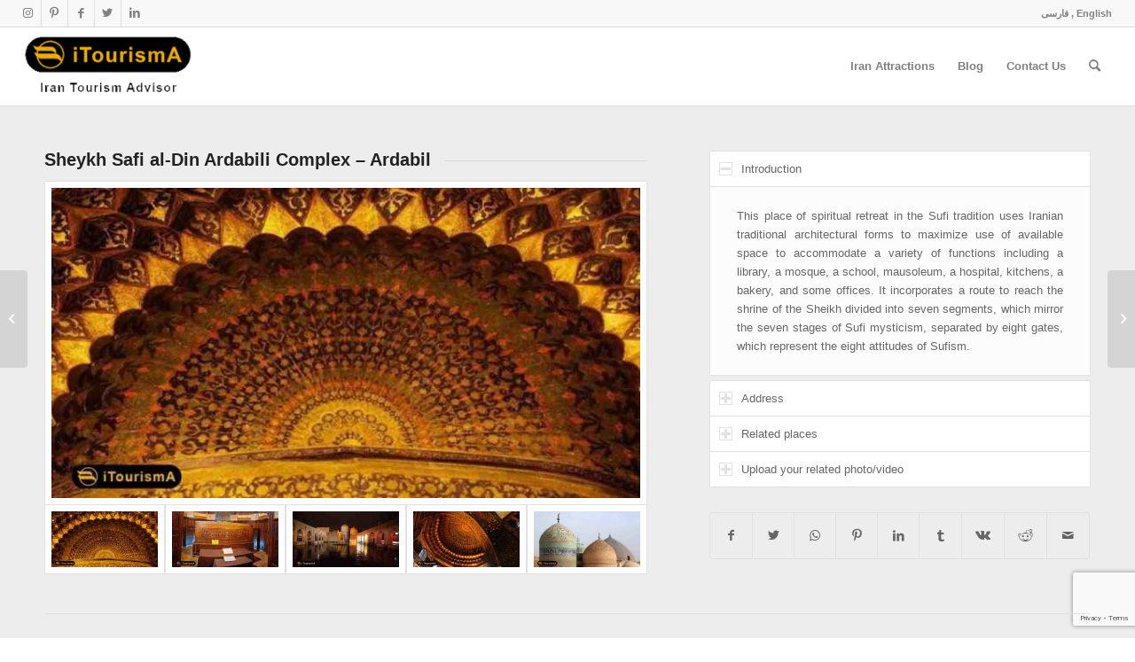

--- FILE ---
content_type: text/html; charset=UTF-8
request_url: https://en.itourisma.com/Place/sheykh-safi-al-din-ardabili-complex/
body_size: 13438
content:
<!DOCTYPE html>
<html lang="en-US" class="html_stretched responsive av-preloader-disabled  html_header_top html_logo_left html_main_nav_header html_menu_right html_slim html_header_sticky html_header_shrinking html_header_topbar_active html_mobile_menu_tablet html_header_searchicon html_content_align_left html_header_unstick_top_disabled html_header_stretch html_av-submenu-hidden html_av-submenu-display-click html_av-overlay-side html_av-overlay-side-classic html_av-submenu-noclone html_entry_id_15363 av-cookies-no-cookie-consent av-default-lightbox av-no-preview html_text_menu_active av-mobile-menu-switch-default">
<head>
<meta charset="UTF-8" /><link data-optimized="2" rel="stylesheet" href="https://en.itourisma.com/wp-content/litespeed/css/eae408b75c0216a6dea1917ecdedc9f3.css?ver=904e2" />
<meta name="robots" content="index, follow" />


<!-- mobile setting -->
<meta name="viewport" content="width=device-width, initial-scale=1">

<!-- Scripts/CSS and wp_head hook -->
<title>Sheykh Safi al-Din Ardabili Complex &#8211; iTourismA</title>
<meta name='robots' content='max-image-preview:large' />
	
	<link rel="alternate" type="application/rss+xml" title="iTourismA &raquo; Feed" href="https://en.itourisma.com/feed/" />
<link rel="alternate" type="application/rss+xml" title="iTourismA &raquo; Comments Feed" href="https://en.itourisma.com/comments/feed/" />
<link rel="alternate" type="application/rss+xml" title="iTourismA &raquo; Sheykh Safi al-Din Ardabili Complex Comments Feed" href="https://en.itourisma.com/Place/sheykh-safi-al-din-ardabili-complex/feed/" />







<link rel="https://api.w.org/" href="https://en.itourisma.com/wp-json/" /><link rel="alternate" title="JSON" type="application/json" href="https://en.itourisma.com/wp-json/wp/v2/portfolio/15363" /><link rel="EditURI" type="application/rsd+xml" title="RSD" href="https://en.itourisma.com/xmlrpc.php?rsd" />
<meta name="generator" content="WordPress 6.7.4" />
<link rel="canonical" href="https://en.itourisma.com/Place/sheykh-safi-al-din-ardabili-complex/" />
<link rel='shortlink' href='https://en.itourisma.com/?p=15363' />
<link rel="alternate" title="oEmbed (JSON)" type="application/json+oembed" href="https://en.itourisma.com/wp-json/oembed/1.0/embed?url=https%3A%2F%2Fen.itourisma.com%2FPlace%2Fsheykh-safi-al-din-ardabili-complex%2F" />
<link rel="alternate" title="oEmbed (XML)" type="text/xml+oembed" href="https://en.itourisma.com/wp-json/oembed/1.0/embed?url=https%3A%2F%2Fen.itourisma.com%2FPlace%2Fsheykh-safi-al-din-ardabili-complex%2F&#038;format=xml" />
<script id="wpcp_disable_selection" type="text/javascript">
var image_save_msg='You are not allowed to save images!';
	var no_menu_msg='Context Menu disabled!';
	var smessage = "Sorry. You do not have permission to copy!";

function disableEnterKey(e)
{
	var elemtype = e.target.tagName;
	
	elemtype = elemtype.toUpperCase();
	
	if (elemtype == "TEXT" || elemtype == "TEXTAREA" || elemtype == "INPUT" || elemtype == "PASSWORD" || elemtype == "SELECT" || elemtype == "OPTION" || elemtype == "EMBED")
	{
		elemtype = 'TEXT';
	}
	
	if (e.ctrlKey){
     var key;
     if(window.event)
          key = window.event.keyCode;     //IE
     else
          key = e.which;     //firefox (97)
    //if (key != 17) alert(key);
     if (elemtype!= 'TEXT' && (key == 97 || key == 65 || key == 67 || key == 99 || key == 88 || key == 120 || key == 26 || key == 85  || key == 86 || key == 83 || key == 43 || key == 73))
     {
		if(wccp_free_iscontenteditable(e)) return true;
		show_wpcp_message('You are not allowed to copy content or view source');
		return false;
     }else
     	return true;
     }
}


/*For contenteditable tags*/
function wccp_free_iscontenteditable(e)
{
	var e = e || window.event; // also there is no e.target property in IE. instead IE uses window.event.srcElement
  	
	var target = e.target || e.srcElement;

	var elemtype = e.target.nodeName;
	
	elemtype = elemtype.toUpperCase();
	
	var iscontenteditable = "false";
		
	if(typeof target.getAttribute!="undefined" ) iscontenteditable = target.getAttribute("contenteditable"); // Return true or false as string
	
	var iscontenteditable2 = false;
	
	if(typeof target.isContentEditable!="undefined" ) iscontenteditable2 = target.isContentEditable; // Return true or false as boolean

	if(target.parentElement.isContentEditable) iscontenteditable2 = true;
	
	if (iscontenteditable == "true" || iscontenteditable2 == true)
	{
		if(typeof target.style!="undefined" ) target.style.cursor = "text";
		
		return true;
	}
}

////////////////////////////////////
function disable_copy(e)
{	
	var e = e || window.event; // also there is no e.target property in IE. instead IE uses window.event.srcElement
	
	var elemtype = e.target.tagName;
	
	elemtype = elemtype.toUpperCase();
	
	if (elemtype == "TEXT" || elemtype == "TEXTAREA" || elemtype == "INPUT" || elemtype == "PASSWORD" || elemtype == "SELECT" || elemtype == "OPTION" || elemtype == "EMBED")
	{
		elemtype = 'TEXT';
	}
	
	if(wccp_free_iscontenteditable(e)) return true;
	
	var isSafari = /Safari/.test(navigator.userAgent) && /Apple Computer/.test(navigator.vendor);
	
	var checker_IMG = '';
	if (elemtype == "IMG" && checker_IMG == 'checked' && e.detail >= 2) {show_wpcp_message(alertMsg_IMG);return false;}
	if (elemtype != "TEXT")
	{
		if (smessage !== "" && e.detail == 2)
			show_wpcp_message(smessage);
		
		if (isSafari)
			return true;
		else
			return false;
	}	
}

//////////////////////////////////////////
function disable_copy_ie()
{
	var e = e || window.event;
	var elemtype = window.event.srcElement.nodeName;
	elemtype = elemtype.toUpperCase();
	if(wccp_free_iscontenteditable(e)) return true;
	if (elemtype == "IMG") {show_wpcp_message(alertMsg_IMG);return false;}
	if (elemtype != "TEXT" && elemtype != "TEXTAREA" && elemtype != "INPUT" && elemtype != "PASSWORD" && elemtype != "SELECT" && elemtype != "OPTION" && elemtype != "EMBED")
	{
		return false;
	}
}	
function reEnable()
{
	return true;
}
document.onkeydown = disableEnterKey;
document.onselectstart = disable_copy_ie;
if(navigator.userAgent.indexOf('MSIE')==-1)
{
	document.onmousedown = disable_copy;
	document.onclick = reEnable;
}
function disableSelection(target)
{
    //For IE This code will work
    if (typeof target.onselectstart!="undefined")
    target.onselectstart = disable_copy_ie;
    
    //For Firefox This code will work
    else if (typeof target.style.MozUserSelect!="undefined")
    {target.style.MozUserSelect="none";}
    
    //All other  (ie: Opera) This code will work
    else
    target.onmousedown=function(){return false}
    target.style.cursor = "default";
}
//Calling the JS function directly just after body load
window.onload = function(){disableSelection(document.body);};

//////////////////special for safari Start////////////////
var onlongtouch;
var timer;
var touchduration = 1000; //length of time we want the user to touch before we do something

var elemtype = "";
function touchstart(e) {
	var e = e || window.event;
  // also there is no e.target property in IE.
  // instead IE uses window.event.srcElement
  	var target = e.target || e.srcElement;
	
	elemtype = window.event.srcElement.nodeName;
	
	elemtype = elemtype.toUpperCase();
	
	if(!wccp_pro_is_passive()) e.preventDefault();
	if (!timer) {
		timer = setTimeout(onlongtouch, touchduration);
	}
}

function touchend() {
    //stops short touches from firing the event
    if (timer) {
        clearTimeout(timer);
        timer = null;
    }
	onlongtouch();
}

onlongtouch = function(e) { //this will clear the current selection if anything selected
	
	if (elemtype != "TEXT" && elemtype != "TEXTAREA" && elemtype != "INPUT" && elemtype != "PASSWORD" && elemtype != "SELECT" && elemtype != "EMBED" && elemtype != "OPTION")	
	{
		if (window.getSelection) {
			if (window.getSelection().empty) {  // Chrome
			window.getSelection().empty();
			} else if (window.getSelection().removeAllRanges) {  // Firefox
			window.getSelection().removeAllRanges();
			}
		} else if (document.selection) {  // IE?
			document.selection.empty();
		}
		return false;
	}
};

document.addEventListener("DOMContentLoaded", function(event) { 
    window.addEventListener("touchstart", touchstart, false);
    window.addEventListener("touchend", touchend, false);
});

function wccp_pro_is_passive() {

  var cold = false,
  hike = function() {};

  try {
	  const object1 = {};
  var aid = Object.defineProperty(object1, 'passive', {
  get() {cold = true}
  });
  window.addEventListener('test', hike, aid);
  window.removeEventListener('test', hike, aid);
  } catch (e) {}

  return cold;
}
/*special for safari End*/
</script>
<script id="wpcp_disable_Right_Click" type="text/javascript">
document.ondragstart = function() { return false;}
	function nocontext(e) {
	   return false;
	}
	document.oncontextmenu = nocontext;
</script>
<link rel="profile" href="http://gmpg.org/xfn/11" />
<link rel="alternate" type="application/rss+xml" title="iTourismA RSS2 Feed" href="https://en.itourisma.com/feed/" />
<link rel="pingback" href="https://en.itourisma.com/xmlrpc.php" />
<!--[if lt IE 9]><script src="https://en.itourisma.com/wp-content/themes/enfold/js/html5shiv.js"></script><![endif]-->
<link rel="icon" href="https://en.itourisma.com/wp-content/uploads/2019/01/iTourismA.png" type="image/png">
<script src="https://en.itourisma.com/wp-content/themes/enfold/shortcodes/spiderfly-elements/color-picker/custom-color.js"></script><script src="https://en.itourisma.com/wp-content/themes/enfold/shortcodes/spiderfly-elements/color-picker/jscolor.js"></script>
<!-- To speed up the rendering and to display the site as fast as possible to the user we include some styles and scripts for above the fold content inline -->
<script type="text/javascript">'use strict';var avia_is_mobile=!1;if(/Android|webOS|iPhone|iPad|iPod|BlackBerry|IEMobile|Opera Mini/i.test(navigator.userAgent)&&'ontouchstart' in document.documentElement){avia_is_mobile=!0;document.documentElement.className+=' avia_mobile '}
else{document.documentElement.className+=' avia_desktop '};document.documentElement.className+=' js_active ';(function(){var e=['-webkit-','-moz-','-ms-',''],n='';for(var t in e){if(e[t]+'transform' in document.documentElement.style){document.documentElement.className+=' avia_transform ';n=e[t]+'transform'};if(e[t]+'perspective' in document.documentElement.style){document.documentElement.className+=' avia_transform3d '}};if(typeof document.getElementsByClassName=='function'&&typeof document.documentElement.getBoundingClientRect=='function'&&avia_is_mobile==!1){if(n&&window.innerHeight>0){setTimeout(function(){var e=0,o={},a=0,t=document.getElementsByClassName('av-parallax'),i=window.pageYOffset||document.documentElement.scrollTop;for(e=0;e<t.length;e++){t[e].style.top='0px';o=t[e].getBoundingClientRect();a=Math.ceil((window.innerHeight+i-o.top)*0.3);t[e].style[n]='translate(0px, '+a+'px)';t[e].style.top='auto';t[e].className+=' enabled-parallax '}},50)}}})();</script>		
		

<!--
Debugging Info for Theme support: 

Theme: Enfold
Version: 4.8.7.1
Installed: enfold
AviaFramework Version: 5.0
AviaBuilder Version: 4.8
aviaElementManager Version: 1.0.1
ML:1024-PU:94-PLA:10
WP:6.7.4
Compress: CSS:all theme files - JS:all theme files
Updates: disabled
PLAu:10
-->
</head>

<body id="top" class="portfolio-template-default single single-portfolio postid-15363 stretched rtl_columns av-curtain-numeric arial-websave arial  none avia-responsive-images-support" itemscope="itemscope" itemtype="https://schema.org/WebPage" >

	
	<div id='wrap_all'>

	
<header id='header' class='all_colors header_color light_bg_color  av_header_top av_logo_left av_main_nav_header av_menu_right av_slim av_header_sticky av_header_shrinking av_header_stretch av_mobile_menu_tablet av_header_searchicon av_header_unstick_top_disabled av_bottom_nav_disabled  av_header_border_disabled'  role="banner" itemscope="itemscope" itemtype="https://schema.org/WPHeader" >

		<div id='header_meta' class='container_wrap container_wrap_meta  av_icon_active_left av_extra_header_active av_phone_active_right av_entry_id_15363'>

			      <div class='container'>
			      <ul class='noLightbox social_bookmarks icon_count_5'><li class='social_bookmarks_instagram av-social-link-instagram social_icon_1'><a target="_blank" aria-label="Link to Instagram" href='https://www.instagram.com/itourisma/' aria-hidden='false' data-av_icon='' data-av_iconfont='entypo-fontello' title='Instagram' rel="noopener"><span class='avia_hidden_link_text'>Instagram</span></a></li><li class='social_bookmarks_pinterest av-social-link-pinterest social_icon_2'><a target="_blank" aria-label="Link to Pinterest" href='https://www.pinterest.com/iTourismA_official/' aria-hidden='false' data-av_icon='' data-av_iconfont='entypo-fontello' title='Pinterest' rel="noopener"><span class='avia_hidden_link_text'>Pinterest</span></a></li><li class='social_bookmarks_facebook av-social-link-facebook social_icon_3'><a target="_blank" aria-label="Link to Facebook" href='https://www.facebook.com/itourisma.official' aria-hidden='false' data-av_icon='' data-av_iconfont='entypo-fontello' title='Facebook' rel="noopener"><span class='avia_hidden_link_text'>Facebook</span></a></li><li class='social_bookmarks_twitter av-social-link-twitter social_icon_4'><a target="_blank" aria-label="Link to Twitter" href='https://twitter.com/i_Tourism_A' aria-hidden='false' data-av_icon='' data-av_iconfont='entypo-fontello' title='Twitter' rel="noopener"><span class='avia_hidden_link_text'>Twitter</span></a></li><li class='social_bookmarks_linkedin av-social-link-linkedin social_icon_5'><a target="_blank" aria-label="Link to LinkedIn" href='https://www.linkedin.com/in/iran-tourism-advisor-104640178/' aria-hidden='false' data-av_icon='' data-av_iconfont='entypo-fontello' title='LinkedIn' rel="noopener"><span class='avia_hidden_link_text'>LinkedIn</span></a></li></ul><div class='phone-info '><div><a href=https://itourisma.com/>فارسی , <a href=https://en.itourisma.com>English</a>​</p></div></div>			      </div>
		</div>

		<div  id='header_main' class='container_wrap container_wrap_logo'>

        <div class='container av-logo-container'><div class='inner-container'><span class='logo avia-standard-logo'><a href='https://en.itourisma.com/' class=''><img src="https://en.itourisma.com/wp-content/uploads/2020/04/Logo-website-216x99.png" height="100" width="300" alt='iTourismA' title='' /></a></span><nav class='main_menu' data-selectname='Select a page'  role="navigation" itemscope="itemscope" itemtype="https://schema.org/SiteNavigationElement" ><div class="avia-menu av-main-nav-wrap"><ul id="avia-menu" class="menu av-main-nav"><li id="menu-item-39386" class="menu-item menu-item-type-post_type menu-item-object-page menu-item-has-children menu-item-mega-parent  menu-item-top-level menu-item-top-level-1"><a href="https://en.itourisma.com/iran-attractions/" itemprop="url" role="menuitem" tabindex="0"><span class="avia-bullet"></span><span class="avia-menu-text">Iran Attractions</span><span class="avia-menu-fx"><span class="avia-arrow-wrap"><span class="avia-arrow"></span></span></span></a>
<div class='avia_mega_div avia_mega5 twelve units'>

<ul class="sub-menu">
	<li id="menu-item-3542" class="menu-item menu-item-type-post_type menu-item-object-portfolio menu-item-has-children avia_mega_menu_columns_5 three units  avia_mega_menu_columns_first"><span class='mega_menu_title heading-color av-special-font'><a href='https://en.itourisma.com/Place/monuments/'>Monuments</a></span>
	<ul class="sub-menu">
		<li id="menu-item-3842" class="menu-item menu-item-type-post_type menu-item-object-portfolio"><a href="https://en.itourisma.com/Place/isfahan/" itemprop="url" role="menuitem" tabindex="0"><span class="avia-bullet"></span><span class="avia-menu-text">Isfahan</span></a></li>
		<li id="menu-item-3843" class="menu-item menu-item-type-post_type menu-item-object-portfolio"><a href="https://en.itourisma.com/Place/shiraz/" itemprop="url" role="menuitem" tabindex="0"><span class="avia-bullet"></span><span class="avia-menu-text">Shiraz</span></a></li>
		<li id="menu-item-6322" class="menu-item menu-item-type-post_type menu-item-object-portfolio"><a href="https://en.itourisma.com/Place/kashan/" itemprop="url" role="menuitem" tabindex="0"><span class="avia-bullet"></span><span class="avia-menu-text">Kashan</span></a></li>
		<li id="menu-item-4077" class="menu-item menu-item-type-post_type menu-item-object-portfolio"><a href="https://en.itourisma.com/Place/yazd/" itemprop="url" role="menuitem" tabindex="0"><span class="avia-bullet"></span><span class="avia-menu-text">Yazd</span></a></li>
		<li id="menu-item-6323" class="menu-item menu-item-type-post_type menu-item-object-portfolio"><a href="https://en.itourisma.com/Place/kermanshah/" itemprop="url" role="menuitem" tabindex="0"><span class="avia-bullet"></span><span class="avia-menu-text">Kermanshah</span></a></li>
		<li id="menu-item-4078" class="menu-item menu-item-type-post_type menu-item-object-portfolio"><a href="https://en.itourisma.com/Place/monuments/" itemprop="url" role="menuitem" tabindex="0"><span class="avia-bullet"></span><span class="avia-menu-text">Other</span></a></li>
	</ul>
</li>
	<li id="menu-item-4079" class="menu-item menu-item-type-post_type menu-item-object-portfolio menu-item-has-children avia_mega_menu_columns_5 three units "><span class='mega_menu_title heading-color av-special-font'><a href='https://en.itourisma.com/Place/natural-attractions/'>Natural Attractions</a></span>
	<ul class="sub-menu">
		<li id="menu-item-4080" class="menu-item menu-item-type-post_type menu-item-object-portfolio"><a href="https://en.itourisma.com/Place/hamadan/" itemprop="url" role="menuitem" tabindex="0"><span class="avia-bullet"></span><span class="avia-menu-text">Hamadan</span></a></li>
		<li id="menu-item-6324" class="menu-item menu-item-type-post_type menu-item-object-portfolio"><a href="https://en.itourisma.com/Place/sari/" itemprop="url" role="menuitem" tabindex="0"><span class="avia-bullet"></span><span class="avia-menu-text">Sari</span></a></li>
		<li id="menu-item-6325" class="menu-item menu-item-type-post_type menu-item-object-portfolio"><a href="https://en.itourisma.com/Place/yasuj/" itemprop="url" role="menuitem" tabindex="0"><span class="avia-bullet"></span><span class="avia-menu-text">Yasuj</span></a></li>
		<li id="menu-item-6327" class="menu-item menu-item-type-post_type menu-item-object-portfolio"><a href="https://en.itourisma.com/Place/amol/" itemprop="url" role="menuitem" tabindex="0"><span class="avia-bullet"></span><span class="avia-menu-text">Amol</span></a></li>
		<li id="menu-item-6326" class="menu-item menu-item-type-post_type menu-item-object-portfolio"><a href="https://en.itourisma.com/Place/shahrud/" itemprop="url" role="menuitem" tabindex="0"><span class="avia-bullet"></span><span class="avia-menu-text">Shahrud</span></a></li>
		<li id="menu-item-4081" class="menu-item menu-item-type-post_type menu-item-object-portfolio"><a href="https://en.itourisma.com/Place/natural-attractions/" itemprop="url" role="menuitem" tabindex="0"><span class="avia-bullet"></span><span class="avia-menu-text">Other</span></a></li>
	</ul>
</li>
	<li id="menu-item-4082" class="menu-item menu-item-type-post_type menu-item-object-portfolio menu-item-has-children avia_mega_menu_columns_5 three units "><span class='mega_menu_title heading-color av-special-font'><a href='https://en.itourisma.com/Place/recreational-places/'>Recreational Places</a></span>
	<ul class="sub-menu">
		<li id="menu-item-6329" class="menu-item menu-item-type-post_type menu-item-object-portfolio"><a href="https://en.itourisma.com/Place/tabriz/" itemprop="url" role="menuitem" tabindex="0"><span class="avia-bullet"></span><span class="avia-menu-text">Tabriz</span></a></li>
		<li id="menu-item-6328" class="menu-item menu-item-type-post_type menu-item-object-portfolio"><a href="https://en.itourisma.com/Place/gorgan/" itemprop="url" role="menuitem" tabindex="0"><span class="avia-bullet"></span><span class="avia-menu-text">Gorgan</span></a></li>
		<li id="menu-item-6330" class="menu-item menu-item-type-post_type menu-item-object-portfolio"><a href="https://en.itourisma.com/Place/tehran/" itemprop="url" role="menuitem" tabindex="0"><span class="avia-bullet"></span><span class="avia-menu-text">Tehran</span></a></li>
		<li id="menu-item-4084" class="menu-item menu-item-type-post_type menu-item-object-portfolio"><a href="https://en.itourisma.com/Place/rasht/" itemprop="url" role="menuitem" tabindex="0"><span class="avia-bullet"></span><span class="avia-menu-text">Rasht</span></a></li>
		<li id="menu-item-31767" class="menu-item menu-item-type-post_type menu-item-object-portfolio"><a href="https://en.itourisma.com/Place/ahvaz/" itemprop="url" role="menuitem" tabindex="0"><span class="avia-bullet"></span><span class="avia-menu-text">Ahvaz</span></a></li>
		<li id="menu-item-4083" class="menu-item menu-item-type-post_type menu-item-object-portfolio"><a href="https://en.itourisma.com/Place/recreational-places/" itemprop="url" role="menuitem" tabindex="0"><span class="avia-bullet"></span><span class="avia-menu-text">Other</span></a></li>
	</ul>
</li>
	<li id="menu-item-4085" class="menu-item menu-item-type-post_type menu-item-object-portfolio menu-item-has-children avia_mega_menu_columns_5 three units "><span class='mega_menu_title heading-color av-special-font'><a href='https://en.itourisma.com/Place/religious-places/'>Religious Places</a></span>
	<ul class="sub-menu">
		<li id="menu-item-6332" class="menu-item menu-item-type-post_type menu-item-object-portfolio"><a href="https://en.itourisma.com/Place/mashhad/" itemprop="url" role="menuitem" tabindex="0"><span class="avia-bullet"></span><span class="avia-menu-text">Mashhad</span></a></li>
		<li id="menu-item-31768" class="menu-item menu-item-type-post_type menu-item-object-portfolio"><a href="https://en.itourisma.com/Place/qom/" itemprop="url" role="menuitem" tabindex="0"><span class="avia-bullet"></span><span class="avia-menu-text">Qom</span></a></li>
		<li id="menu-item-6333" class="menu-item menu-item-type-post_type menu-item-object-portfolio"><a href="https://en.itourisma.com/Place/shiraz/" itemprop="url" role="menuitem" tabindex="0"><span class="avia-bullet"></span><span class="avia-menu-text">Shiraz</span></a></li>
		<li id="menu-item-4087" class="menu-item menu-item-type-post_type menu-item-object-portfolio"><a href="https://en.itourisma.com/Place/yazd/" itemprop="url" role="menuitem" tabindex="0"><span class="avia-bullet"></span><span class="avia-menu-text">Yazd</span></a></li>
		<li id="menu-item-6331" class="menu-item menu-item-type-post_type menu-item-object-portfolio"><a href="https://en.itourisma.com/Place/semnan/" itemprop="url" role="menuitem" tabindex="0"><span class="avia-bullet"></span><span class="avia-menu-text">Semnan</span></a></li>
		<li id="menu-item-4086" class="menu-item menu-item-type-post_type menu-item-object-portfolio"><a href="https://en.itourisma.com/Place/religious-places/" itemprop="url" role="menuitem" tabindex="0"><span class="avia-bullet"></span><span class="avia-menu-text">Other</span></a></li>
	</ul>
</li>
	<li id="menu-item-39387" class="menu-item menu-item-type-post_type menu-item-object-portfolio menu-item-has-children avia_mega_menu_columns_5 three units avia_mega_menu_columns_last"><span class='mega_menu_title heading-color av-special-font'><a href='https://en.itourisma.com/Place/museums/'>Museums</a></span>
	<ul class="sub-menu">
		<li id="menu-item-39388" class="menu-item menu-item-type-post_type menu-item-object-portfolio"><a href="https://en.itourisma.com/Place/tehran/" itemprop="url" role="menuitem" tabindex="0"><span class="avia-bullet"></span><span class="avia-menu-text">Tehran</span></a></li>
		<li id="menu-item-39389" class="menu-item menu-item-type-post_type menu-item-object-portfolio"><a href="https://en.itourisma.com/Place/isfahan/" itemprop="url" role="menuitem" tabindex="0"><span class="avia-bullet"></span><span class="avia-menu-text">Isfahan</span></a></li>
		<li id="menu-item-39390" class="menu-item menu-item-type-post_type menu-item-object-portfolio"><a href="https://en.itourisma.com/Place/shiraz/" itemprop="url" role="menuitem" tabindex="0"><span class="avia-bullet"></span><span class="avia-menu-text">Shiraz</span></a></li>
		<li id="menu-item-39392" class="menu-item menu-item-type-post_type menu-item-object-portfolio"><a href="https://en.itourisma.com/Place/tabriz/" itemprop="url" role="menuitem" tabindex="0"><span class="avia-bullet"></span><span class="avia-menu-text">Tabriz</span></a></li>
		<li id="menu-item-39391" class="menu-item menu-item-type-post_type menu-item-object-portfolio"><a href="https://en.itourisma.com/Place/yazd/" itemprop="url" role="menuitem" tabindex="0"><span class="avia-bullet"></span><span class="avia-menu-text">Yazd</span></a></li>
		<li id="menu-item-39393" class="menu-item menu-item-type-post_type menu-item-object-portfolio"><a href="https://en.itourisma.com/Place/museums/" itemprop="url" role="menuitem" tabindex="0"><span class="avia-bullet"></span><span class="avia-menu-text">Other</span></a></li>
	</ul>
</li>
</ul>

</div>
</li>
<li id="menu-item-39395" class="menu-item menu-item-type-post_type menu-item-object-page menu-item-mega-parent  menu-item-top-level menu-item-top-level-2"><a href="https://en.itourisma.com/blog/" itemprop="url" role="menuitem" tabindex="0"><span class="avia-bullet"></span><span class="avia-menu-text">Blog</span><span class="avia-menu-fx"><span class="avia-arrow-wrap"><span class="avia-arrow"></span></span></span></a></li>
<li id="menu-item-39394" class="menu-item menu-item-type-post_type menu-item-object-page menu-item-top-level menu-item-top-level-3"><a href="https://en.itourisma.com/contact_us/" itemprop="url" role="menuitem" tabindex="0"><span class="avia-bullet"></span><span class="avia-menu-text">Contact Us</span><span class="avia-menu-fx"><span class="avia-arrow-wrap"><span class="avia-arrow"></span></span></span></a></li>
<li id="menu-item-search" class="noMobile menu-item menu-item-search-dropdown menu-item-avia-special"><a aria-label="Search" href="?s=" rel="nofollow" data-avia-search-tooltip="

&lt;form role=&quot;search&quot; action=&quot;https://en.itourisma.com/&quot; id=&quot;searchform&quot; method=&quot;get&quot; class=&quot;&quot;&gt;
	&lt;div&gt;
		&lt;input type=&quot;text&quot; id=&quot;s&quot; name=&quot;s&quot; value=&quot;&quot; placeholder=&#039;Search&#039; /&gt;
		&lt;input type=&quot;submit&quot; value=&quot;&quot; id=&quot;searchsubmit&quot; class=&quot;button avia-font-entypo-fontello&quot; /&gt;
			&lt;/div&gt;
&lt;/form&gt;
" aria-hidden='false' data-av_icon='' data-av_iconfont='entypo-fontello'><span class="avia_hidden_link_text">Search</span></a></li><li class="av-burger-menu-main menu-item-avia-special ">
	        			<a href="#" aria-label="Menu" aria-hidden="false">
							<span class="av-hamburger av-hamburger--spin av-js-hamburger">
								<span class="av-hamburger-box">
						          <span class="av-hamburger-inner"></span>
						          <strong>Menu</strong>
								</span>
							</span>
							<span class="avia_hidden_link_text">Menu</span>
						</a>
	        		   </li></ul></div></nav></div> </div> 
		<!-- end container_wrap-->
		</div>
		<div class='header_bg'></div>

<!-- end header -->
</header>

	<div id='main' class='all_colors' data-scroll-offset='88'>

	<div id='av_section_1'  class='avia-section av-jqvx69og-317119a471650402b9c63c8c68936951 main_color avia-section-default avia-no-border-styling  avia-builder-el-0  avia-builder-el-no-sibling  avia-bg-style-scroll  container_wrap fullsize'  ><div class='container av-section-cont-open' ><main  role="main" itemprop="mainContentOfPage"  class='template-page content  av-content-full alpha units'><div class='post-entry post-entry-type-page post-entry-15363'><div class='entry-content-wrapper clearfix'>
<div class='flex_column av-cyc9k8-27a7bdf57a8ea4d27e14de5feffc2710 av_three_fifth  avia-builder-el-1  el_before_av_two_fifth  avia-builder-el-first  first flex_column_div av-zero-column-padding '   ><div  class='av-special-heading av-kbdkq4hd-1c11c7118a8c4ddc8694196bf3796414 av-special-heading-h3  avia-builder-el-2  el_before_av_gallery  avia-builder-el-first  av-linked-heading '><h3 class='av-special-heading-tag '  itemprop="headline"  >Sheykh Safi al-Din Ardabili Complex &#8211; <a href=https://en.itourisma.com/Place/ardabil/>Ardabil</h3><div class='special-heading-border'><div class='special-heading-inner-border'></div></div></div>
<div  class='avia-gallery av-jqurxrit-9cba76460b594bed768ca5eee33f3e9e avia_animate_when_visible  avia-builder-el-3  el_after_av_heading  avia-builder-el-last  avia_lazyload avia-gallery-animate  avia-gallery-1'  itemprop="image" itemscope="itemscope" itemtype="https://schema.org/ImageObject" ><a class='avia-gallery-big fakeLightbox lightbox avia-gallery-big-crop-thumb ' href="https://en.itourisma.com/wp-content/uploads/2019/12/iTourismA-03010103005.jpg" data-srcset="https://en.itourisma.com/wp-content/uploads/2019/12/iTourismA-03010103005.jpg 1024w, https://en.itourisma.com/wp-content/uploads/2019/12/iTourismA-03010103005-216x114.jpg 216w, https://en.itourisma.com/wp-content/uploads/2019/12/iTourismA-03010103005-705x372.jpg 705w" data-sizes="(max-width: 1024px) 100vw, 1024px"  data-onclick='1' title='Sheykh Safi al-Din Ardabili Complex' ><span class='avia-gallery-big-inner'  itemprop="thumbnailUrl" ><img decoding="async" class="wp-image-15368 avia-img-lazy-loading-not-15368"  width="705" height="372" src="https://en.itourisma.com/wp-content/uploads/2019/12/iTourismA-03010103005-705x372.jpg" title='Sheykh Safi al-Din Ardabili Complex' alt='Sheykh Safi al-Din Ardabili Complex' srcset="https://en.itourisma.com/wp-content/uploads/2019/12/iTourismA-03010103005-705x372.jpg 705w, https://en.itourisma.com/wp-content/uploads/2019/12/iTourismA-03010103005-216x114.jpg 216w, https://en.itourisma.com/wp-content/uploads/2019/12/iTourismA-03010103005.jpg 1024w" sizes="(max-width: 705px) 100vw, 705px" /></span></a><div class='avia-gallery-thumb'> <a href="https://en.itourisma.com/wp-content/uploads/2019/12/iTourismA-03010103005.jpg" data-srcset="https://en.itourisma.com/wp-content/uploads/2019/12/iTourismA-03010103005.jpg 1024w, https://en.itourisma.com/wp-content/uploads/2019/12/iTourismA-03010103005-216x114.jpg 216w, https://en.itourisma.com/wp-content/uploads/2019/12/iTourismA-03010103005-705x372.jpg 705w" data-sizes="(max-width: 1024px) 100vw, 1024px" data-rel='gallery-1' data-prev-img='https://en.itourisma.com/wp-content/uploads/2019/12/iTourismA-03010103005-705x372.jpg' class='first_thumb lightbox ' data-onclick='1' title='Sheykh Safi al-Din Ardabili Complex'  itemprop="thumbnailUrl"  ><img decoding="async" class="wp-image-15368 avia-img-lazy-loading-not-15368"   src="https://en.itourisma.com/wp-content/uploads/2019/12/iTourismA-03010103005-216x114.jpg" width="216" height="114"  title='Sheykh Safi al-Din Ardabili Complex' alt='Sheykh Safi al-Din Ardabili Complex' srcset="https://en.itourisma.com/wp-content/uploads/2019/12/iTourismA-03010103005-216x114.jpg 216w, https://en.itourisma.com/wp-content/uploads/2019/12/iTourismA-03010103005-705x372.jpg 705w, https://en.itourisma.com/wp-content/uploads/2019/12/iTourismA-03010103005.jpg 1024w" sizes="(max-width: 216px) 100vw, 216px" /></a> <a href="https://en.itourisma.com/wp-content/uploads/2019/12/iTourismA-03010103004.jpg" data-srcset="https://en.itourisma.com/wp-content/uploads/2019/12/iTourismA-03010103004.jpg 1024w, https://en.itourisma.com/wp-content/uploads/2019/12/iTourismA-03010103004-216x114.jpg 216w, https://en.itourisma.com/wp-content/uploads/2019/12/iTourismA-03010103004-705x372.jpg 705w" data-sizes="(max-width: 1024px) 100vw, 1024px" data-rel='gallery-1' data-prev-img='https://en.itourisma.com/wp-content/uploads/2019/12/iTourismA-03010103004-705x372.jpg' class='lightbox ' data-onclick='2' title='Sheykh Safi al-Din Ardabili Complex'  itemprop="thumbnailUrl"  ><img decoding="async" class="wp-image-15367 avia-img-lazy-loading-not-15367"   src="https://en.itourisma.com/wp-content/uploads/2019/12/iTourismA-03010103004-216x114.jpg" width="216" height="114"  title='Sheykh Safi al-Din Ardabili Complex' alt='Sheykh Safi al-Din Ardabili Complex' srcset="https://en.itourisma.com/wp-content/uploads/2019/12/iTourismA-03010103004-216x114.jpg 216w, https://en.itourisma.com/wp-content/uploads/2019/12/iTourismA-03010103004-705x372.jpg 705w, https://en.itourisma.com/wp-content/uploads/2019/12/iTourismA-03010103004.jpg 1024w" sizes="(max-width: 216px) 100vw, 216px" /></a> <a href="https://en.itourisma.com/wp-content/uploads/2019/12/iTourismA-03010103003.jpg" data-srcset="https://en.itourisma.com/wp-content/uploads/2019/12/iTourismA-03010103003.jpg 1024w, https://en.itourisma.com/wp-content/uploads/2019/12/iTourismA-03010103003-216x114.jpg 216w, https://en.itourisma.com/wp-content/uploads/2019/12/iTourismA-03010103003-705x372.jpg 705w" data-sizes="(max-width: 1024px) 100vw, 1024px" data-rel='gallery-1' data-prev-img='https://en.itourisma.com/wp-content/uploads/2019/12/iTourismA-03010103003-705x372.jpg' class='lightbox ' data-onclick='3' title='Sheykh Safi al-Din Ardabili Complex'  itemprop="thumbnailUrl"  ><img decoding="async" class="wp-image-15366 avia-img-lazy-loading-not-15366"   src="https://en.itourisma.com/wp-content/uploads/2019/12/iTourismA-03010103003-216x114.jpg" width="216" height="114"  title='Sheykh Safi al-Din Ardabili Complex' alt='Sheykh Safi al-Din Ardabili Complex' srcset="https://en.itourisma.com/wp-content/uploads/2019/12/iTourismA-03010103003-216x114.jpg 216w, https://en.itourisma.com/wp-content/uploads/2019/12/iTourismA-03010103003-705x372.jpg 705w, https://en.itourisma.com/wp-content/uploads/2019/12/iTourismA-03010103003.jpg 1024w" sizes="(max-width: 216px) 100vw, 216px" /></a> <a href="https://en.itourisma.com/wp-content/uploads/2019/12/iTourismA-03010103002.jpg" data-srcset="https://en.itourisma.com/wp-content/uploads/2019/12/iTourismA-03010103002.jpg 1024w, https://en.itourisma.com/wp-content/uploads/2019/12/iTourismA-03010103002-216x114.jpg 216w, https://en.itourisma.com/wp-content/uploads/2019/12/iTourismA-03010103002-705x372.jpg 705w" data-sizes="(max-width: 1024px) 100vw, 1024px" data-rel='gallery-1' data-prev-img='https://en.itourisma.com/wp-content/uploads/2019/12/iTourismA-03010103002-705x372.jpg' class='lightbox ' data-onclick='4' title='Sheykh Safi al-Din Ardabili Complex'  itemprop="thumbnailUrl"  ><img decoding="async" class="wp-image-15365 avia-img-lazy-loading-not-15365"   src="https://en.itourisma.com/wp-content/uploads/2019/12/iTourismA-03010103002-216x114.jpg" width="216" height="114"  title='Sheykh Safi al-Din Ardabili Complex' alt='Sheykh Safi al-Din Ardabili Complex' srcset="https://en.itourisma.com/wp-content/uploads/2019/12/iTourismA-03010103002-216x114.jpg 216w, https://en.itourisma.com/wp-content/uploads/2019/12/iTourismA-03010103002-705x372.jpg 705w, https://en.itourisma.com/wp-content/uploads/2019/12/iTourismA-03010103002.jpg 1024w" sizes="(max-width: 216px) 100vw, 216px" /></a> <a href="https://en.itourisma.com/wp-content/uploads/2019/12/iTourismA-03010103001.jpg" data-srcset="https://en.itourisma.com/wp-content/uploads/2019/12/iTourismA-03010103001.jpg 1024w, https://en.itourisma.com/wp-content/uploads/2019/12/iTourismA-03010103001-216x114.jpg 216w, https://en.itourisma.com/wp-content/uploads/2019/12/iTourismA-03010103001-705x372.jpg 705w" data-sizes="(max-width: 1024px) 100vw, 1024px" data-rel='gallery-1' data-prev-img='https://en.itourisma.com/wp-content/uploads/2019/12/iTourismA-03010103001-705x372.jpg' class='lightbox ' data-onclick='5' title='Sheykh Safi al-Din Ardabili Complex'  itemprop="thumbnailUrl"  ><img decoding="async" class="wp-image-15364 avia-img-lazy-loading-not-15364"   src="https://en.itourisma.com/wp-content/uploads/2019/12/iTourismA-03010103001-216x114.jpg" width="216" height="114"  title='Sheykh Safi al-Din Ardabili Complex' alt='Sheykh Safi al-Din Ardabili Complex' srcset="https://en.itourisma.com/wp-content/uploads/2019/12/iTourismA-03010103001-216x114.jpg 216w, https://en.itourisma.com/wp-content/uploads/2019/12/iTourismA-03010103001-705x372.jpg 705w, https://en.itourisma.com/wp-content/uploads/2019/12/iTourismA-03010103001.jpg 1024w" sizes="(max-width: 216px) 100vw, 216px" /></a></div></div></div><div class='flex_column av-gt59jc-1e4e4afc073abe2d27eb1cc1bed29bd4 av_two_fifth  avia-builder-el-4  el_after_av_three_fifth  el_before_av_hr  flex_column_div av-zero-column-padding '   ><div  class='togglecontainer av-jqurn0rl-72754573c4641a7247dde3e72d6d306d  avia-builder-el-5  el_before_av_social_share  avia-builder-el-first  toggle_close_all ' >
<section class='av_toggle_section av-1iml84j-76eb0905ec37639408cf5a1498fa490b'  itemscope="itemscope" itemtype="https://schema.org/CreativeWork" ><div role="tablist" class="single_toggle" data-tags="{All} "  ><p data-fake-id='#toggle-id-1' class='toggler  activeTitle '  itemprop="headline"  role='tab' tabindex='0' aria-controls='toggle-id-1'>Introduction<span class="toggle_icon"><span class="vert_icon"></span><span class="hor_icon"></span></span></p><div id='toggle-id-1' class='toggle_wrap  active_tc' style='display:block;' ><div class='toggle_content invers-color '  itemprop="text" ><p style="text-align: justify;">This place of spiritual retreat in the Sufi tradition uses Iranian traditional architectural forms to maximize use of available space to accommodate a variety of functions including a library, a mosque, a school, mausoleum, a hospital, kitchens, a bakery, and some offices. It incorporates a route to reach the shrine of the Sheikh divided into seven segments, which mirror the seven stages of Sufi mysticism, separated by eight gates, which represent the eight attitudes of Sufism.</p>
</div></div></div></section>
<section class='av_toggle_section av-qfh5pf-f3cc96004c57c8f403a15b2bf22fb163'  itemscope="itemscope" itemtype="https://schema.org/CreativeWork" ><div role="tablist" class="single_toggle" data-tags="{All} "  ><p data-fake-id='#toggle-id-2' class='toggler   '  itemprop="headline"  role='tab' tabindex='0' aria-controls='toggle-id-2'>Address<span class="toggle_icon"><span class="vert_icon"></span><span class="hor_icon"></span></span></p><div id='toggle-id-2' class='toggle_wrap  '  ><div class='toggle_content invers-color '  itemprop="text" ><p><span  class="av_font_icon av-4fxbd4-7f373df5534d903f91d50bc35b8af624 avia_animate_when_visible av-icon-style- avia-icon-pos-left av-no-color avia-icon-animate "><span class='av-icon-char' aria-hidden='true' data-av_icon='' data-av_iconfont='entypo-fontello' ></span></span> Sheykh Safi St, Ardabil</p>
<div  class='avia-button-wrap avia-button-left  avia-builder-el-7  el_after_av_font_icon  el_before_av_button ' ><a href='https://www.google.com/maps/place/Ardabil+Province,+Ardabil,+Sheikh+Safi+Al-din+Ardabili,+Iran/@38.2477478,48.2904103,18.5z/data=!4m5!3m4!1s0x4018970b2f36477b:0x8158d40447af5559!8m2!3d38.2466059!4d48.291958' class='avia-button av-1wy2ew-0f6469692481a16624fb6a2e119633a9 avia-icon_select-yes-left-icon avia-size-small avia-position-left avia-color-theme-color ' target="_blank" rel="noopener noreferrer"><span class='avia_button_icon avia_button_icon_left' aria-hidden='true' data-av_icon='' data-av_iconfont='entypo-fontello'></span><span class='avia_iconbox_title' >Google map</span></a></div>
</div></div></div></section>
<section class='av_toggle_section av-1bd1i2r-6610f6df03101017eab81782e489013b'  itemscope="itemscope" itemtype="https://schema.org/CreativeWork" ><div role="tablist" class="single_toggle" data-tags="{All} "  ><p data-fake-id='#toggle-id-3' class='toggler   '  itemprop="headline"  role='tab' tabindex='0' aria-controls='toggle-id-3'>Related places<span class="toggle_icon"><span class="vert_icon"></span><span class="hor_icon"></span></span></p><div id='toggle-id-3' class='toggle_wrap  '  ><div class='toggle_content invers-color '  itemprop="text" ><p><div  class='avia-button-wrap avia-button-left  avia-builder-el-8  el_after_av_button  el_before_av_button ' ><a href='https://en.itourisma.com/Place/ardabil/'  class='avia-button av-1xluyk-6b19d926bc6147381a7f1a641a5c8662 avia-icon_select-yes-left-icon avia-size-small avia-position-left avia-color-theme-color '  target="_blank"  rel="noopener noreferrer"><span class='avia_button_icon avia_button_icon_left' aria-hidden='true' data-av_icon='' data-av_iconfont='entypo-fontello'></span><span class='avia_iconbox_title' >Ardabil</span></a></div><br />
<div  class='avia-button-wrap avia-button-left  avia-builder-el-9  el_after_av_button  el_before_av_button ' ><a href='https://en.itourisma.com/Place/monuments'  class='avia-button av-3670e0-784c9e7fe1056689e267fbc0aa7e170c avia-icon_select-yes-left-icon avia-size-small avia-position-left avia-color-theme-color '  target="_blank"  rel="noopener noreferrer"><span class='avia_button_icon avia_button_icon_left' aria-hidden='true' data-av_icon='' data-av_iconfont='entypo-fontello'></span><span class='avia_iconbox_title' >Iran Monuments</span></a></div></p>
</div></div></div></section>
<section class='av_toggle_section av-2gt37w-9bfb7e8cfe1c7dbc890c5b697546d514'  itemscope="itemscope" itemtype="https://schema.org/CreativeWork" ><div role="tablist" class="single_toggle" data-tags="{All} "  ><p data-fake-id='#toggle-id-4' class='toggler   '  itemprop="headline"  role='tab' tabindex='0' aria-controls='toggle-id-4'>Upload your related photo/video<span class="toggle_icon"><span class="vert_icon"></span><span class="hor_icon"></span></span></p><div id='toggle-id-4' class='toggle_wrap  '  ><div class='toggle_content invers-color '  itemprop="text" ><div  class='avia-button-wrap avia-button-left  avia-builder-el-10  el_after_av_button  avia-builder-el-last ' ><a href='https://en.itourisma.com/upload/'  class='avia-button av-2ed8rx-01801d3602e807e9e4589dd365258c03 avia-icon_select-yes-left-icon avia-size-small avia-position-left avia-color-theme-color ' ><span class='avia_button_icon avia_button_icon_left' aria-hidden='true' data-av_icon='' data-av_iconfont='entypo-fontello'></span><span class='avia_iconbox_title' >Upload</span></a></div>
</div></div></div></section>
</div>
<div  class='av-social-sharing-box av-jqw0tzw1-ee064a9711e44a40f750a3bea7191e3f av-social-sharing-box-default  avia-builder-el-11  el_after_av_toggle_container  avia-builder-el-last  av-social-sharing-box-fullwidth '><div class="av-share-box"><ul class="av-share-box-list noLightbox"><li class='av-share-link av-social-link-facebook' ><a target="_blank" aria-label="Share on Facebook" href='https://www.facebook.com/sharer.php?u=https://en.itourisma.com/Place/sheykh-safi-al-din-ardabili-complex/&#038;t=Sheykh%20Safi%20al-Din%20Ardabili%20Complex' aria-hidden='false' data-av_icon='' data-av_iconfont='entypo-fontello' title='' data-avia-related-tooltip='Share on Facebook' rel="noopener"><span class='avia_hidden_link_text'>Share on Facebook</span></a></li><li class='av-share-link av-social-link-twitter' ><a target="_blank" aria-label="Share on Twitter" href='https://twitter.com/share?text=Sheykh%20Safi%20al-Din%20Ardabili%20Complex&#038;url=https://en.itourisma.com/?p=15363' aria-hidden='false' data-av_icon='' data-av_iconfont='entypo-fontello' title='' data-avia-related-tooltip='Share on Twitter' rel="noopener"><span class='avia_hidden_link_text'>Share on Twitter</span></a></li><li class='av-share-link av-social-link-whatsapp' ><a target="_blank" aria-label="Share on WhatsApp" href='https://api.whatsapp.com/send?text=https://en.itourisma.com/Place/sheykh-safi-al-din-ardabili-complex/' aria-hidden='false' data-av_icon='' data-av_iconfont='entypo-fontello' title='' data-avia-related-tooltip='Share on WhatsApp' rel="noopener"><span class='avia_hidden_link_text'>Share on WhatsApp</span></a></li><li class='av-share-link av-social-link-pinterest' ><a target="_blank" aria-label="Share on Pinterest" href='https://pinterest.com/pin/create/button/?url=https%3A%2F%2Fen.itourisma.com%2FPlace%2Fsheykh-safi-al-din-ardabili-complex%2F&#038;description=Sheykh%20Safi%20al-Din%20Ardabili%20Complex&#038;media=https%3A%2F%2Fen.itourisma.com%2Fwp-content%2Fuploads%2F2019%2F12%2FiTourismA-03010103001-705x372.jpg' aria-hidden='false' data-av_icon='' data-av_iconfont='entypo-fontello' title='' data-avia-related-tooltip='Share on Pinterest' rel="noopener"><span class='avia_hidden_link_text'>Share on Pinterest</span></a></li><li class='av-share-link av-social-link-linkedin' ><a target="_blank" aria-label="Share on LinkedIn" href='https://linkedin.com/shareArticle?mini=true&#038;title=Sheykh%20Safi%20al-Din%20Ardabili%20Complex&#038;url=https://en.itourisma.com/Place/sheykh-safi-al-din-ardabili-complex/' aria-hidden='false' data-av_icon='' data-av_iconfont='entypo-fontello' title='' data-avia-related-tooltip='Share on LinkedIn' rel="noopener"><span class='avia_hidden_link_text'>Share on LinkedIn</span></a></li><li class='av-share-link av-social-link-tumblr' ><a target="_blank" aria-label="Share on Tumblr" href='https://www.tumblr.com/share/link?url=https%3A%2F%2Fen.itourisma.com%2FPlace%2Fsheykh-safi-al-din-ardabili-complex%2F&#038;name=Sheykh%20Safi%20al-Din%20Ardabili%20Complex&#038;description=%3Ca%20href%3Dhttps%3A%2F%2Fen.itourisma.com%2FPlace%2Fardabil%2F%3EArdabil%20%2C%20%3Ca%20href%3Dhttps%3A%2F%2Fen.itourisma.com%2FPlace%2Fmonuments%2F%3EMonuments%3C%2Fa%3E%E2%80%8B%3C%2Fp%3E' aria-hidden='false' data-av_icon='' data-av_iconfont='entypo-fontello' title='' data-avia-related-tooltip='Share on Tumblr' rel="noopener"><span class='avia_hidden_link_text'>Share on Tumblr</span></a></li><li class='av-share-link av-social-link-vk' ><a target="_blank" aria-label="Share on Vk" href='https://vk.com/share.php?url=https://en.itourisma.com/Place/sheykh-safi-al-din-ardabili-complex/' aria-hidden='false' data-av_icon='' data-av_iconfont='entypo-fontello' title='' data-avia-related-tooltip='Share on Vk' rel="noopener"><span class='avia_hidden_link_text'>Share on Vk</span></a></li><li class='av-share-link av-social-link-reddit' ><a target="_blank" aria-label="Share on Reddit" href='https://reddit.com/submit?url=https://en.itourisma.com/Place/sheykh-safi-al-din-ardabili-complex/&#038;title=Sheykh%20Safi%20al-Din%20Ardabili%20Complex' aria-hidden='false' data-av_icon='' data-av_iconfont='entypo-fontello' title='' data-avia-related-tooltip='Share on Reddit' rel="noopener"><span class='avia_hidden_link_text'>Share on Reddit</span></a></li><li class='av-share-link av-social-link-mail' ><a  aria-label="Share by Mail" href='mailto:?subject=Sheykh%20Safi%20al-Din%20Ardabili%20Complex&#038;body=https://en.itourisma.com/Place/sheykh-safi-al-din-ardabili-complex/' aria-hidden='false' data-av_icon='' data-av_iconfont='entypo-fontello' title='' data-avia-related-tooltip='Share by Mail'><span class='avia_hidden_link_text'>Share by Mail</span></a></li></ul></div></div></div><div  class='hr av-aomy7s-7f1ae88316bb5cda45221db228f86fb5 hr-default  avia-builder-el-12  el_after_av_two_fifth  el_before_av_heading  '><span class='hr-inner '><span class="hr-inner-style"></span></span></div>
<div  class='av-special-heading av-tlytc3-2f30e28d8af4d02b24b579896e4f99cb av-special-heading-h3 blockquote modern-quote modern-centered  avia-builder-el-13  el_after_av_hr  el_before_av_masonry_entries  avia-builder-el-last  av-linked-heading '><h3 class='av-special-heading-tag '  itemprop="headline"  >Related Places</h3><div class='special-heading-border'><div class='special-heading-inner-border'></div></div></div>
<div id='av-masonry-1' class='av-masonry av-k9b9p5k7-82b09c4c3a1087d655ea0a76107301fe noHover av-flex-size av-large-gap av-hover-overlay-active av-masonry-animation-active av-masonry-col-3 av-caption-always av-caption-style-overlay av-masonry-entries   '><div class="av-masonry-container isotope av-js-disabled"><div class='av-masonry-entry isotope-item av-masonry-item-no-image '></div><a href="https://en.itourisma.com/Place/shorabil-lake/"  id='av-masonry-1-item-4812' data-av-masonry-item='4812' class='av-masonry-entry isotope-item post-4812 portfolio type-portfolio status-publish has-post-thumbnail hentry tag-adviser tag-advisor tag-ardabil tag-azerbaijan tag-beach tag-coast tag-fish tag-ghezelaala tag-iran tag-itourisma tag-laje tag-mineralpinkmeat tag-natural tag-nature tag-northwest tag-pars tag-persia tag-persian tag-river tag-salt tag-shorabil tag-shourabil tag-tourism tag-tourist tag-trip tag-water tag-793 tag-687 tag-771 tag-772 tag-131 tag-209 tag-688 tag-133 tag-211 tag-320 tag-405 tag-600 tag-477 tag-137 tag-_ tag-653 tag-798 tag-134 tag-794 tag-321 tag-796 tag-797 portfolio_entries-ardabil-natural-attractions portfolio_entries-ardabil-province-province portfolio_entries-ardabil-city-tourist-attractions  av-masonry-item-with-image' title="دریاچه‌ شورابیل &#8211; Shorabil Lake"  itemscope="itemscope" itemtype="https://schema.org/CreativeWork" ><div class='av-inner-masonry-sizer'></div><figure class='av-inner-masonry main_color'><div class="av-masonry-outerimage-container"><div class='av-masonry-image-container'   ><img decoding="async" width="705" height="372" class="wp-image-4814 avia-img-lazy-loading-not-4814"  src="https://en.itourisma.com/wp-content/uploads/2019/02/iTourismA-03010201001-scaled-705x372.jpg" title="دریاچه‌ شورابیل &#8211; Shorabil Lake" alt="دریاچه‌ شورابیل در جنوب شرقی شهر اردبیل به سمت خلخال" srcset="https://en.itourisma.com/wp-content/uploads/2019/02/iTourismA-03010201001-scaled-705x372.jpg 705w, https://en.itourisma.com/wp-content/uploads/2019/02/iTourismA-03010201001-scaled-216x114.jpg 216w, https://en.itourisma.com/wp-content/uploads/2019/02/iTourismA-03010201001-scaled.jpg 1024w" sizes="(max-width: 705px) 100vw, 705px" /></div></div><figcaption class='av-inner-masonry-content site-background'><div class='av-inner-masonry-content-pos'><div class='av-inner-masonry-content-pos-content'><div class='avia-arrow'></div><h3 class='av-masonry-entry-title entry-title '  itemprop="headline" >Shorabil Lake</h3></div></div></figcaption></figure></a><!--end av-masonry entry--><a href="https://en.itourisma.com/Place/neor-lake/"  id='av-masonry-1-item-13171' data-av-masonry-item='13171' class='av-masonry-entry isotope-item post-13171 portfolio type-portfolio status-publish has-post-thumbnail hentry tag-adviser tag-advisor tag-ardabil tag-attractions tag-beauties tag-beautiful tag-civilization tag-destination tag-discover tag-explore tag-farmland tag-iran tag-itourisma tag-khalkhal tag-leisure tag-mobography tag-natural_attraction tag-neor_lake tag-neorlake tag-period tag-persia tag-persian tag-photography tag-summer tag-tour tag-tourism tag-tourist tag-trip tag-turismo tag-vacation tag-771 tag-1323 tag-131 tag-984 tag-986 tag-133 tag-8238 tag-_ tag-1325 tag-137 tag-176 tag-1252 tag-918 tag-496 tag-1324 tag-1014 tag-134 tag-321 tag-8239 portfolio_entries-ardabil-natural-attractions portfolio_entries-ardabil-province-province portfolio_entries-ardabil-city-tourist-attractions  av-masonry-item-with-image' title="Neor Lake"  itemscope="itemscope" itemtype="https://schema.org/CreativeWork" ><div class='av-inner-masonry-sizer'></div><figure class='av-inner-masonry main_color'><div class="av-masonry-outerimage-container"><div class='av-masonry-image-container'   ><img decoding="async" width="705" height="372" class="wp-image-13172 avia-img-lazy-loading-not-13172"  src="https://en.itourisma.com/wp-content/uploads/2019/10/iTourismA-03010202001-705x372.jpg" title="Neor Lake" alt="Neor Lake" srcset="https://en.itourisma.com/wp-content/uploads/2019/10/iTourismA-03010202001-705x372.jpg 705w, https://en.itourisma.com/wp-content/uploads/2019/10/iTourismA-03010202001-216x114.jpg 216w, https://en.itourisma.com/wp-content/uploads/2019/10/iTourismA-03010202001.jpg 1024w" sizes="(max-width: 705px) 100vw, 705px" /></div></div><figcaption class='av-inner-masonry-content site-background'><div class='av-inner-masonry-content-pos'><div class='av-inner-masonry-content-pos-content'><div class='avia-arrow'></div><h3 class='av-masonry-entry-title entry-title '  itemprop="headline" >Neor Lake</h3></div></div></figcaption></figure></a><!--end av-masonry entry--><a href="https://en.itourisma.com/Place/sheykh-safi-al-din-ardabili-complex/"  id='av-masonry-1-item-15363' data-av-masonry-item='15363' class='av-masonry-entry isotope-item post-15363 portfolio type-portfolio status-publish has-post-thumbnail hentry tag-adviser tag-advisor tag-ardabil tag-attractions tag-beauties tag-beautiful tag-capital tag-civilization tag-destination tag-discover tag-dome tag-explore tag-hospital tag-iran tag-itourisma tag-khanghah tag-leisure tag-library tag-mausoleum tag-mobography tag-persia tag-persian tag-photography tag-religious tag-safavid tag-sheykhsafi tag-sufi tag-tour tag-tourism tag-tourist tag-trip tag-turismo tag-vacation tag-_ tag-771 tag-1323 tag-131 tag-984 tag-986 tag-133 tag-1325 tag-137 tag-___ tag-1252 tag-918 tag-1324 tag-1014 tag-134 tag-__ tag-321 tag-1327 portfolio_entries-ardabil-city-tourist-attractions portfolio_entries-ardabil-monuments portfolio_entries-ardabil-province-province  av-masonry-item-with-image' title="Sheykh Safi al-Din Ardabili Complex"  itemscope="itemscope" itemtype="https://schema.org/CreativeWork" ><div class='av-inner-masonry-sizer'></div><figure class='av-inner-masonry main_color'><div class="av-masonry-outerimage-container"><div class='av-masonry-image-container'   ><img decoding="async" width="705" height="372" class="wp-image-15364 avia-img-lazy-loading-not-15364"  src="https://en.itourisma.com/wp-content/uploads/2019/12/iTourismA-03010103001-705x372.jpg" title="Sheykh Safi al-Din Ardabili Complex" alt="Sheykh Safi al-Din Ardabili Complex" srcset="https://en.itourisma.com/wp-content/uploads/2019/12/iTourismA-03010103001-705x372.jpg 705w, https://en.itourisma.com/wp-content/uploads/2019/12/iTourismA-03010103001-216x114.jpg 216w, https://en.itourisma.com/wp-content/uploads/2019/12/iTourismA-03010103001.jpg 1024w" sizes="(max-width: 705px) 100vw, 705px" /></div></div><figcaption class='av-inner-masonry-content site-background'><div class='av-inner-masonry-content-pos'><div class='av-inner-masonry-content-pos-content'><div class='avia-arrow'></div><h3 class='av-masonry-entry-title entry-title '  itemprop="headline" >Sheykh Safi al-Din Ardabili Complex</h3></div></div></figcaption></figure></a><!--end av-masonry entry--><a href="https://en.itourisma.com/Place/fandoqlou-forest/"  id='av-masonry-1-item-14891' data-av-masonry-item='14891' class='av-masonry-entry isotope-item post-14891 portfolio type-portfolio status-publish has-post-thumbnail hentry tag-adviser tag-advisor tag-ardabil tag-attractions tag-beauties tag-beautiful tag-civilization tag-destination tag-discover tag-explore tag-fandoqlu tag-fandoqlu_forest tag-forest tag-iran tag-itourisma tag-jungle tag-leisure tag-mobography tag-natural_attraction tag-period tag-persia tag-persian tag-photography tag-summer tag-tour tag-tourism tag-tourist tag-trip tag-turismo tag-vacation tag-2462 tag-771 tag-1323 tag-131 tag-984 tag-986 tag-133 tag-_ tag-1325 tag-137 tag-176 tag-1252 tag-918 tag-496 tag-9931 tag-1324 tag-1014 tag-134 tag-321 portfolio_entries-ardabil-natural-attractions portfolio_entries-ardabil-province-province portfolio_entries-ardabil-city-tourist-attractions  av-masonry-item-with-image' title="Fandoqlou Forest"  itemscope="itemscope" itemtype="https://schema.org/CreativeWork" ><div class='av-inner-masonry-sizer'></div><figure class='av-inner-masonry main_color'><div class="av-masonry-outerimage-container"><div class='av-masonry-image-container'   ><img decoding="async" width="705" height="372" class="wp-image-14892 avia-img-lazy-loading-not-14892"  src="https://en.itourisma.com/wp-content/uploads/2019/12/iTourismA-03010204001-705x372.jpg" title="Fandoqlou Forest" alt="Fandoqlou Forest" srcset="https://en.itourisma.com/wp-content/uploads/2019/12/iTourismA-03010204001-705x372.jpg 705w, https://en.itourisma.com/wp-content/uploads/2019/12/iTourismA-03010204001-216x114.jpg 216w, https://en.itourisma.com/wp-content/uploads/2019/12/iTourismA-03010204001.jpg 1024w" sizes="(max-width: 705px) 100vw, 705px" /></div></div><figcaption class='av-inner-masonry-content site-background'><div class='av-inner-masonry-content-pos'><div class='av-inner-masonry-content-pos-content'><div class='avia-arrow'></div><h3 class='av-masonry-entry-title entry-title '  itemprop="headline" >Fandoqlou Forest</h3></div></div></figcaption></figure></a><!--end av-masonry entry--></div></div>
<div  class='hr av-aomy7s-7f1ae88316bb5cda45221db228f86fb5 hr-default  avia-builder-el-15  el_after_av_masonry_entries  el_before_av_one_half  avia-builder-el-first  '><span class='hr-inner '><span class="hr-inner-style"></span></span></div>
<div class='flex_column av-87z2t4-31eef174dbf6d35360edc339d35b4235 av_one_half  avia-builder-el-16  el_after_av_hr  el_before_av_one_half  first flex_column_div av-zero-column-padding '   ><div  class='av-buildercomment av-jqw1za0c-d087748230b054145d6435163498290f  av-blog-meta-author-disabled av-blog-meta-comments-disabled av-blog-meta-category-disabled av-blog-meta-date-disabled av-blog-meta-html-info-disabled av-blog-meta-tag-disabled '>




<div class='comment-entry post-entry'>

<div class='comment_meta_container'>

			<div class='side-container-comment'>

	        		<div class='side-container-comment-inner'>
	        			
	        			<span class='comment-count'>0</span>
   						<span class='comment-text'>replies</span>
   						<span class='center-border center-border-left'></span>
   						<span class='center-border center-border-right'></span>

	        		</div>

	        	</div>

			</div>

<div class='comment_container'><h3 class='miniheading '>Leave a Reply</h3><span class='minitext'>Want to join the discussion? <br/>Feel free to contribute!</span>	<div id="respond" class="comment-respond">
		<h3 id="reply-title" class="comment-reply-title">Leave a Reply</h3><form action="https://en.itourisma.com/wp-comments-post.php" method="post" id="commentform" class="comment-form"><p class="comment-notes"><span id="email-notes">Your email address will not be published.</span> <span class="required-field-message">Required fields are marked <span class="required">*</span></span></p><p class="comment-form-author"><label for="author">Name <span class="required">*</span></label> <input id="author" name="author" type="text" value="" size="30" maxlength="245" autocomplete="name" required="required" /></p>
<p class="comment-form-email"><label for="email">Email <span class="required">*</span></label> <input id="email" name="email" type="text" value="" size="30" maxlength="100" aria-describedby="email-notes" autocomplete="email" required="required" /></p>
<p class="comment-form-url"><label for="url">Website</label> <input id="url" name="url" type="text" value="" size="30" maxlength="200" autocomplete="url" /></p>
<p class="comment-form-comment"><label for="comment">Comment <span class="required">*</span></label> <textarea id="comment" name="comment" cols="45" rows="8" maxlength="65525" required="required"></textarea></p><p class="form-submit"><input name="submit" type="submit" id="submit" class="submit" value="Post Comment" /> <input type='hidden' name='comment_post_ID' value='15363' id='comment_post_ID' />
<input type='hidden' name='comment_parent' id='comment_parent' value='0' />
</p></form>	</div><!-- #respond -->
	</div>
</div></div></div><div class='flex_column av-87z2t4-1534788a47b57c6dcf78184d09d58ed0 av_one_half  avia-builder-el-18  el_after_av_one_half  avia-builder-el-last  flex_column_div av-zero-column-padding '   ><div  class='avia-gallery av-jqvydlf2-b332cf7ca893ec243e9978f00d841d59 avia_animate_when_visible  avia-builder-el-19  avia-builder-el-no-sibling  avia_lazyload avia-gallery-animate  avia-gallery-2'  itemprop="image" itemscope="itemscope" itemtype="https://schema.org/ImageObject" ><div class='avia-gallery-thumb'> <a href="https://en.itourisma.com/wp-content/uploads/2019/12/iTourismA-03010103108.jpg" data-srcset="https://en.itourisma.com/wp-content/uploads/2019/12/iTourismA-03010103108.jpg 1024w, https://en.itourisma.com/wp-content/uploads/2019/12/iTourismA-03010103108-216x114.jpg 216w, https://en.itourisma.com/wp-content/uploads/2019/12/iTourismA-03010103108-705x372.jpg 705w" data-sizes="(max-width: 1024px) 100vw, 1024px" data-rel='gallery-2' data-prev-img='https://en.itourisma.com/wp-content/uploads/2019/12/iTourismA-03010103108.jpg' class='first_thumb lightbox ' data-onclick='1' title='Sheykh Safi al-Din Ardabili Complex'  itemprop="thumbnailUrl"  ><img decoding="async" class="wp-image-15377 avia-img-lazy-loading-not-15377"   src="https://en.itourisma.com/wp-content/uploads/2019/12/iTourismA-03010103108-216x114.jpg" width="216" height="114"  title='Sheykh Safi al-Din Ardabili Complex' alt='Sheykh Safi al-Din Ardabili Complex' srcset="https://en.itourisma.com/wp-content/uploads/2019/12/iTourismA-03010103108-216x114.jpg 216w, https://en.itourisma.com/wp-content/uploads/2019/12/iTourismA-03010103108-705x372.jpg 705w, https://en.itourisma.com/wp-content/uploads/2019/12/iTourismA-03010103108.jpg 1024w" sizes="(max-width: 216px) 100vw, 216px" /></a> <a href="https://en.itourisma.com/wp-content/uploads/2019/12/iTourismA-03010103107.jpg" data-srcset="https://en.itourisma.com/wp-content/uploads/2019/12/iTourismA-03010103107.jpg 1024w, https://en.itourisma.com/wp-content/uploads/2019/12/iTourismA-03010103107-216x114.jpg 216w, https://en.itourisma.com/wp-content/uploads/2019/12/iTourismA-03010103107-705x372.jpg 705w" data-sizes="(max-width: 1024px) 100vw, 1024px" data-rel='gallery-2' data-prev-img='https://en.itourisma.com/wp-content/uploads/2019/12/iTourismA-03010103107.jpg' class='lightbox ' data-onclick='2' title='Sheykh Safi al-Din Ardabili Complex'  itemprop="thumbnailUrl"  ><img decoding="async" class="wp-image-15376 avia-img-lazy-loading-not-15376"   src="https://en.itourisma.com/wp-content/uploads/2019/12/iTourismA-03010103107-216x114.jpg" width="216" height="114"  title='Sheykh Safi al-Din Ardabili Complex' alt='Sheykh Safi al-Din Ardabili Complex' srcset="https://en.itourisma.com/wp-content/uploads/2019/12/iTourismA-03010103107-216x114.jpg 216w, https://en.itourisma.com/wp-content/uploads/2019/12/iTourismA-03010103107-705x372.jpg 705w, https://en.itourisma.com/wp-content/uploads/2019/12/iTourismA-03010103107.jpg 1024w" sizes="(max-width: 216px) 100vw, 216px" /></a> <a href="https://en.itourisma.com/wp-content/uploads/2019/12/iTourismA-03010103106.jpg" data-srcset="https://en.itourisma.com/wp-content/uploads/2019/12/iTourismA-03010103106.jpg 1024w, https://en.itourisma.com/wp-content/uploads/2019/12/iTourismA-03010103106-216x114.jpg 216w, https://en.itourisma.com/wp-content/uploads/2019/12/iTourismA-03010103106-705x372.jpg 705w" data-sizes="(max-width: 1024px) 100vw, 1024px" data-rel='gallery-2' data-prev-img='https://en.itourisma.com/wp-content/uploads/2019/12/iTourismA-03010103106.jpg' class='lightbox ' data-onclick='3' title='Sheykh Safi al-Din Ardabili Complex'  itemprop="thumbnailUrl"  ><img decoding="async" class="wp-image-15375 avia-img-lazy-loading-not-15375"   src="https://en.itourisma.com/wp-content/uploads/2019/12/iTourismA-03010103106-216x114.jpg" width="216" height="114"  title='Sheykh Safi al-Din Ardabili Complex' alt='Sheykh Safi al-Din Ardabili Complex' srcset="https://en.itourisma.com/wp-content/uploads/2019/12/iTourismA-03010103106-216x114.jpg 216w, https://en.itourisma.com/wp-content/uploads/2019/12/iTourismA-03010103106-705x372.jpg 705w, https://en.itourisma.com/wp-content/uploads/2019/12/iTourismA-03010103106.jpg 1024w" sizes="(max-width: 216px) 100vw, 216px" /></a> <a href="https://en.itourisma.com/wp-content/uploads/2019/12/iTourismA-03010103105.jpg" data-srcset="https://en.itourisma.com/wp-content/uploads/2019/12/iTourismA-03010103105.jpg 1024w, https://en.itourisma.com/wp-content/uploads/2019/12/iTourismA-03010103105-216x114.jpg 216w, https://en.itourisma.com/wp-content/uploads/2019/12/iTourismA-03010103105-705x372.jpg 705w" data-sizes="(max-width: 1024px) 100vw, 1024px" data-rel='gallery-2' data-prev-img='https://en.itourisma.com/wp-content/uploads/2019/12/iTourismA-03010103105.jpg' class='first_thumb lightbox ' data-onclick='4' title='Sheykh Safi al-Din Ardabili Complex'  itemprop="thumbnailUrl"  ><img decoding="async" class="wp-image-15374 avia-img-lazy-loading-not-15374"   src="https://en.itourisma.com/wp-content/uploads/2019/12/iTourismA-03010103105-216x114.jpg" width="216" height="114"  title='Sheykh Safi al-Din Ardabili Complex' alt='Sheykh Safi al-Din Ardabili Complex' srcset="https://en.itourisma.com/wp-content/uploads/2019/12/iTourismA-03010103105-216x114.jpg 216w, https://en.itourisma.com/wp-content/uploads/2019/12/iTourismA-03010103105-705x372.jpg 705w, https://en.itourisma.com/wp-content/uploads/2019/12/iTourismA-03010103105.jpg 1024w" sizes="(max-width: 216px) 100vw, 216px" /></a> <a href="https://en.itourisma.com/wp-content/uploads/2019/12/iTourismA-03010103104.jpg" data-srcset="https://en.itourisma.com/wp-content/uploads/2019/12/iTourismA-03010103104.jpg 1024w, https://en.itourisma.com/wp-content/uploads/2019/12/iTourismA-03010103104-216x114.jpg 216w, https://en.itourisma.com/wp-content/uploads/2019/12/iTourismA-03010103104-705x372.jpg 705w" data-sizes="(max-width: 1024px) 100vw, 1024px" data-rel='gallery-2' data-prev-img='https://en.itourisma.com/wp-content/uploads/2019/12/iTourismA-03010103104.jpg' class='lightbox ' data-onclick='5' title='ITourismA 03010103104'  itemprop="thumbnailUrl"  ><img decoding="async" class="wp-image-15373 avia-img-lazy-loading-not-15373"   src="https://en.itourisma.com/wp-content/uploads/2019/12/iTourismA-03010103104-216x114.jpg" width="216" height="114"  title='ITourismA 03010103104' alt='Sheykh Safi al-Din Ardabili Complex' srcset="https://en.itourisma.com/wp-content/uploads/2019/12/iTourismA-03010103104-216x114.jpg 216w, https://en.itourisma.com/wp-content/uploads/2019/12/iTourismA-03010103104-705x372.jpg 705w, https://en.itourisma.com/wp-content/uploads/2019/12/iTourismA-03010103104.jpg 1024w" sizes="(max-width: 216px) 100vw, 216px" /></a> <a href="https://en.itourisma.com/wp-content/uploads/2019/12/iTourismA-03010103103.jpg" data-srcset="https://en.itourisma.com/wp-content/uploads/2019/12/iTourismA-03010103103.jpg 1024w, https://en.itourisma.com/wp-content/uploads/2019/12/iTourismA-03010103103-216x114.jpg 216w, https://en.itourisma.com/wp-content/uploads/2019/12/iTourismA-03010103103-705x372.jpg 705w" data-sizes="(max-width: 1024px) 100vw, 1024px" data-rel='gallery-2' data-prev-img='https://en.itourisma.com/wp-content/uploads/2019/12/iTourismA-03010103103.jpg' class='lightbox ' data-onclick='6' title='Sheykh Safi al-Din Ardabili Complex'  itemprop="thumbnailUrl"  ><img decoding="async" class="wp-image-15372 avia-img-lazy-loading-not-15372"   src="https://en.itourisma.com/wp-content/uploads/2019/12/iTourismA-03010103103-216x114.jpg" width="216" height="114"  title='Sheykh Safi al-Din Ardabili Complex' alt='Sheykh Safi al-Din Ardabili Complex' srcset="https://en.itourisma.com/wp-content/uploads/2019/12/iTourismA-03010103103-216x114.jpg 216w, https://en.itourisma.com/wp-content/uploads/2019/12/iTourismA-03010103103-705x372.jpg 705w, https://en.itourisma.com/wp-content/uploads/2019/12/iTourismA-03010103103.jpg 1024w" sizes="(max-width: 216px) 100vw, 216px" /></a> <a href="https://en.itourisma.com/wp-content/uploads/2019/12/iTourismA-03010103102.jpg" data-srcset="https://en.itourisma.com/wp-content/uploads/2019/12/iTourismA-03010103102.jpg 1024w, https://en.itourisma.com/wp-content/uploads/2019/12/iTourismA-03010103102-216x114.jpg 216w, https://en.itourisma.com/wp-content/uploads/2019/12/iTourismA-03010103102-705x372.jpg 705w" data-sizes="(max-width: 1024px) 100vw, 1024px" data-rel='gallery-2' data-prev-img='https://en.itourisma.com/wp-content/uploads/2019/12/iTourismA-03010103102.jpg' class='first_thumb lightbox ' data-onclick='7' title='Sheykh Safi al-Din Ardabili Complex'  itemprop="thumbnailUrl"  ><img decoding="async" class="wp-image-15371 avia-img-lazy-loading-not-15371"   src="https://en.itourisma.com/wp-content/uploads/2019/12/iTourismA-03010103102-216x114.jpg" width="216" height="114"  title='Sheykh Safi al-Din Ardabili Complex' alt='Sheykh Safi al-Din Ardabili Complex' srcset="https://en.itourisma.com/wp-content/uploads/2019/12/iTourismA-03010103102-216x114.jpg 216w, https://en.itourisma.com/wp-content/uploads/2019/12/iTourismA-03010103102-705x372.jpg 705w, https://en.itourisma.com/wp-content/uploads/2019/12/iTourismA-03010103102.jpg 1024w" sizes="(max-width: 216px) 100vw, 216px" /></a> <a href="https://en.itourisma.com/wp-content/uploads/2019/12/iTourismA-03010103101.jpg" data-srcset="https://en.itourisma.com/wp-content/uploads/2019/12/iTourismA-03010103101.jpg 1024w, https://en.itourisma.com/wp-content/uploads/2019/12/iTourismA-03010103101-216x114.jpg 216w, https://en.itourisma.com/wp-content/uploads/2019/12/iTourismA-03010103101-705x372.jpg 705w" data-sizes="(max-width: 1024px) 100vw, 1024px" data-rel='gallery-2' data-prev-img='https://en.itourisma.com/wp-content/uploads/2019/12/iTourismA-03010103101.jpg' class='lightbox ' data-onclick='8' title='Sheykh Safi al-Din Ardabili Complex'  itemprop="thumbnailUrl"  ><img decoding="async" class="wp-image-15370 avia-img-lazy-loading-not-15370"   src="https://en.itourisma.com/wp-content/uploads/2019/12/iTourismA-03010103101-216x114.jpg" width="216" height="114"  title='Sheykh Safi al-Din Ardabili Complex' alt='Sheykh Safi al-Din Ardabili Complex' srcset="https://en.itourisma.com/wp-content/uploads/2019/12/iTourismA-03010103101-216x114.jpg 216w, https://en.itourisma.com/wp-content/uploads/2019/12/iTourismA-03010103101-705x372.jpg 705w, https://en.itourisma.com/wp-content/uploads/2019/12/iTourismA-03010103101.jpg 1024w" sizes="(max-width: 216px) 100vw, 216px" /></a> <a href="https://en.itourisma.com/wp-content/uploads/2019/12/iTourismA-03010103100.jpg" data-srcset="https://en.itourisma.com/wp-content/uploads/2019/12/iTourismA-03010103100.jpg 1024w, https://en.itourisma.com/wp-content/uploads/2019/12/iTourismA-03010103100-216x114.jpg 216w, https://en.itourisma.com/wp-content/uploads/2019/12/iTourismA-03010103100-705x372.jpg 705w" data-sizes="(max-width: 1024px) 100vw, 1024px" data-rel='gallery-2' data-prev-img='https://en.itourisma.com/wp-content/uploads/2019/12/iTourismA-03010103100.jpg' class='lightbox ' data-onclick='9' title='Sheykh Safi al-Din Ardabili Complex'  itemprop="thumbnailUrl"  ><img decoding="async" class="wp-image-15369 avia-img-lazy-loading-not-15369"   src="https://en.itourisma.com/wp-content/uploads/2019/12/iTourismA-03010103100-216x114.jpg" width="216" height="114"  title='Sheykh Safi al-Din Ardabili Complex' alt='Sheykh Safi al-Din Ardabili Complex' srcset="https://en.itourisma.com/wp-content/uploads/2019/12/iTourismA-03010103100-216x114.jpg 216w, https://en.itourisma.com/wp-content/uploads/2019/12/iTourismA-03010103100-705x372.jpg 705w, https://en.itourisma.com/wp-content/uploads/2019/12/iTourismA-03010103100.jpg 1024w" sizes="(max-width: 216px) 100vw, 216px" /></a></div></div></div>
</div></div></main><!-- close content main element --> <!-- section close by builder template -->		</div><!--end builder template--></div><!-- close default .container_wrap element -->

	
				<footer class='container_wrap socket_color' id='socket'  role="contentinfo" itemscope="itemscope" itemtype="https://schema.org/WPFooter" >
                    <div class='container'>

                        <span class='copyright'>© Copyright - iTourismA - <a rel='nofollow' href='https://www.zhaket.com/store/web/khatamwp'></a></span>

                        <ul class='noLightbox social_bookmarks icon_count_5'><li class='social_bookmarks_instagram av-social-link-instagram social_icon_1'><a target="_blank" aria-label="Link to Instagram" href='https://www.instagram.com/itourisma/' aria-hidden='false' data-av_icon='' data-av_iconfont='entypo-fontello' title='Instagram' rel="noopener"><span class='avia_hidden_link_text'>Instagram</span></a></li><li class='social_bookmarks_pinterest av-social-link-pinterest social_icon_2'><a target="_blank" aria-label="Link to Pinterest" href='https://www.pinterest.com/iTourismA_official/' aria-hidden='false' data-av_icon='' data-av_iconfont='entypo-fontello' title='Pinterest' rel="noopener"><span class='avia_hidden_link_text'>Pinterest</span></a></li><li class='social_bookmarks_facebook av-social-link-facebook social_icon_3'><a target="_blank" aria-label="Link to Facebook" href='https://www.facebook.com/itourisma.official' aria-hidden='false' data-av_icon='' data-av_iconfont='entypo-fontello' title='Facebook' rel="noopener"><span class='avia_hidden_link_text'>Facebook</span></a></li><li class='social_bookmarks_twitter av-social-link-twitter social_icon_4'><a target="_blank" aria-label="Link to Twitter" href='https://twitter.com/i_Tourism_A' aria-hidden='false' data-av_icon='' data-av_iconfont='entypo-fontello' title='Twitter' rel="noopener"><span class='avia_hidden_link_text'>Twitter</span></a></li><li class='social_bookmarks_linkedin av-social-link-linkedin social_icon_5'><a target="_blank" aria-label="Link to LinkedIn" href='https://www.linkedin.com/in/iran-tourism-advisor-104640178/' aria-hidden='false' data-av_icon='' data-av_iconfont='entypo-fontello' title='LinkedIn' rel="noopener"><span class='avia_hidden_link_text'>LinkedIn</span></a></li></ul>
                    </div>

	            <!-- ####### END SOCKET CONTAINER ####### -->
				</footer>


					<!-- end main -->
		</div>

		<a class='avia-post-nav avia-post-prev with-image' href='https://en.itourisma.com/Place/four-seasons-bathroom/' >    <span class='label iconfont' aria-hidden='true' data-av_icon='' data-av_iconfont='entypo-fontello'></span>    <span class='entry-info-wrap'>        <span class='entry-info'>            <span class='entry-title'>Four Seasons Bathroom</span>            <span class='entry-image'><img width="80" height="80" src="https://en.itourisma.com/wp-content/uploads/2019/12/iTourismA-28010105001-80x80.jpg" class="wp-image-15346 avia-img-lazy-loading-15346 attachment-thumbnail size-thumbnail wp-post-image" alt="Four Seasons Bathroom" decoding="async" loading="lazy" /><small class='avia-copyright'>iTourismA</small></span>        </span>    </span></a><a class='avia-post-nav avia-post-next with-image' href='https://en.itourisma.com/Place/grand-makki-mosque/' >    <span class='label iconfont' aria-hidden='true' data-av_icon='' data-av_iconfont='entypo-fontello'></span>    <span class='entry-info-wrap'>        <span class='entry-info'>            <span class='entry-image'><img width="80" height="80" src="https://en.itourisma.com/wp-content/uploads/2019/12/iTourismA-16010302001-80x80.jpg" class="wp-image-15542 avia-img-lazy-loading-15542 attachment-thumbnail size-thumbnail wp-post-image" alt="Grand Makki Mosque" decoding="async" loading="lazy" /><small class='avia-copyright'>iTourismA</small></span>            <span class='entry-title'>Grand Makki Mosque</span>        </span>    </span></a><!-- end wrap_all --></div>

<a href='#top' title='Scroll to top' id='scroll-top-link' aria-hidden='true' data-av_icon='' data-av_iconfont='entypo-fontello'><span class="avia_hidden_link_text">Scroll to top</span></a>

<div id="fb-root"></div>

	<div id="wpcp-error-message" class="msgmsg-box-wpcp hideme"><span>error: </span>Sorry. You do not have permission to copy!</div>
	<script>
	var timeout_result;
	function show_wpcp_message(smessage)
	{
		if (smessage !== "")
			{
			var smessage_text = '<span>Alert: </span>'+smessage;
			document.getElementById("wpcp-error-message").innerHTML = smessage_text;
			document.getElementById("wpcp-error-message").className = "msgmsg-box-wpcp warning-wpcp showme";
			clearTimeout(timeout_result);
			timeout_result = setTimeout(hide_message, 3000);
			}
	}
	function hide_message()
	{
		document.getElementById("wpcp-error-message").className = "msgmsg-box-wpcp warning-wpcp hideme";
	}
	</script>
		
		

 <script type='text/javascript'>
 /* <![CDATA[ */  
var avia_framework_globals = avia_framework_globals || {};
    avia_framework_globals.frameworkUrl = 'https://en.itourisma.com/wp-content/themes/enfold/framework/';
    avia_framework_globals.installedAt = 'https://en.itourisma.com/wp-content/themes/enfold/';
    avia_framework_globals.ajaxurl = 'https://en.itourisma.com/wp-admin/admin-ajax.php';
/* ]]> */ 
</script>
 
 <script type="text/javascript" src="https://en.itourisma.com/wp-includes/js/jquery/jquery.min.js?ver=3.7.1" id="jquery-core-js"></script>
<script type="text/javascript" src="https://en.itourisma.com/wp-includes/js/jquery/jquery-migrate.min.js?ver=3.4.1" id="jquery-migrate-js"></script>
<script type="text/javascript" src="https://en.itourisma.com/wp-includes/js/dist/hooks.min.js?ver=4d63a3d491d11ffd8ac6" id="wp-hooks-js"></script>
<script type="text/javascript" src="https://en.itourisma.com/wp-includes/js/dist/i18n.min.js?ver=5e580eb46a90c2b997e6" id="wp-i18n-js"></script>
<script type="text/javascript" id="wp-i18n-js-after">
/* <![CDATA[ */
wp.i18n.setLocaleData( { 'text direction\u0004ltr': [ 'ltr' ] } );
/* ]]> */
</script>
<script type="text/javascript" src="https://en.itourisma.com/wp-content/plugins/contact-form-7/includes/swv/js/index.js?ver=6.0.5" id="swv-js"></script>
<script type="text/javascript" id="contact-form-7-js-before">
/* <![CDATA[ */
var wpcf7 = {
    "api": {
        "root": "https:\/\/en.itourisma.com\/wp-json\/",
        "namespace": "contact-form-7\/v1"
    },
    "cached": 1
};
/* ]]> */
</script>
<script type="text/javascript" src="https://en.itourisma.com/wp-content/plugins/contact-form-7/includes/js/index.js?ver=6.0.5" id="contact-form-7-js"></script>
<script type="text/javascript" src="https://www.google.com/recaptcha/api.js?render=6Lf17AUaAAAAABd9qBoti5p5AsEytrBNlAA1aCHu&amp;ver=3.0" id="google-recaptcha-js"></script>
<script type="text/javascript" src="https://en.itourisma.com/wp-includes/js/dist/vendor/wp-polyfill.min.js?ver=3.15.0" id="wp-polyfill-js"></script>
<script type="text/javascript" id="wpcf7-recaptcha-js-before">
/* <![CDATA[ */
var wpcf7_recaptcha = {
    "sitekey": "6Lf17AUaAAAAABd9qBoti5p5AsEytrBNlAA1aCHu",
    "actions": {
        "homepage": "homepage",
        "contactform": "contactform"
    }
};
/* ]]> */
</script>
<script type="text/javascript" src="https://en.itourisma.com/wp-content/plugins/contact-form-7/modules/recaptcha/index.js?ver=6.0.5" id="wpcf7-recaptcha-js"></script>
<script type="text/javascript" src="https://en.itourisma.com/wp-content/uploads/dynamic_avia/avia-footer-scripts-2831e20f591f22a07d9b50dac1854712---62b6d7e549bf6.js" id="avia-footer-scripts-js"></script>
</body>
</html>


<!-- Page cached by LiteSpeed Cache 7.2 on 2026-01-30 01:09:43 -->

--- FILE ---
content_type: text/html; charset=utf-8
request_url: https://www.google.com/recaptcha/api2/anchor?ar=1&k=6Lf17AUaAAAAABd9qBoti5p5AsEytrBNlAA1aCHu&co=aHR0cHM6Ly9lbi5pdG91cmlzbWEuY29tOjQ0Mw..&hl=en&v=N67nZn4AqZkNcbeMu4prBgzg&size=invisible&anchor-ms=20000&execute-ms=30000&cb=71xkf8xc43b
body_size: 48972
content:
<!DOCTYPE HTML><html dir="ltr" lang="en"><head><meta http-equiv="Content-Type" content="text/html; charset=UTF-8">
<meta http-equiv="X-UA-Compatible" content="IE=edge">
<title>reCAPTCHA</title>
<style type="text/css">
/* cyrillic-ext */
@font-face {
  font-family: 'Roboto';
  font-style: normal;
  font-weight: 400;
  font-stretch: 100%;
  src: url(//fonts.gstatic.com/s/roboto/v48/KFO7CnqEu92Fr1ME7kSn66aGLdTylUAMa3GUBHMdazTgWw.woff2) format('woff2');
  unicode-range: U+0460-052F, U+1C80-1C8A, U+20B4, U+2DE0-2DFF, U+A640-A69F, U+FE2E-FE2F;
}
/* cyrillic */
@font-face {
  font-family: 'Roboto';
  font-style: normal;
  font-weight: 400;
  font-stretch: 100%;
  src: url(//fonts.gstatic.com/s/roboto/v48/KFO7CnqEu92Fr1ME7kSn66aGLdTylUAMa3iUBHMdazTgWw.woff2) format('woff2');
  unicode-range: U+0301, U+0400-045F, U+0490-0491, U+04B0-04B1, U+2116;
}
/* greek-ext */
@font-face {
  font-family: 'Roboto';
  font-style: normal;
  font-weight: 400;
  font-stretch: 100%;
  src: url(//fonts.gstatic.com/s/roboto/v48/KFO7CnqEu92Fr1ME7kSn66aGLdTylUAMa3CUBHMdazTgWw.woff2) format('woff2');
  unicode-range: U+1F00-1FFF;
}
/* greek */
@font-face {
  font-family: 'Roboto';
  font-style: normal;
  font-weight: 400;
  font-stretch: 100%;
  src: url(//fonts.gstatic.com/s/roboto/v48/KFO7CnqEu92Fr1ME7kSn66aGLdTylUAMa3-UBHMdazTgWw.woff2) format('woff2');
  unicode-range: U+0370-0377, U+037A-037F, U+0384-038A, U+038C, U+038E-03A1, U+03A3-03FF;
}
/* math */
@font-face {
  font-family: 'Roboto';
  font-style: normal;
  font-weight: 400;
  font-stretch: 100%;
  src: url(//fonts.gstatic.com/s/roboto/v48/KFO7CnqEu92Fr1ME7kSn66aGLdTylUAMawCUBHMdazTgWw.woff2) format('woff2');
  unicode-range: U+0302-0303, U+0305, U+0307-0308, U+0310, U+0312, U+0315, U+031A, U+0326-0327, U+032C, U+032F-0330, U+0332-0333, U+0338, U+033A, U+0346, U+034D, U+0391-03A1, U+03A3-03A9, U+03B1-03C9, U+03D1, U+03D5-03D6, U+03F0-03F1, U+03F4-03F5, U+2016-2017, U+2034-2038, U+203C, U+2040, U+2043, U+2047, U+2050, U+2057, U+205F, U+2070-2071, U+2074-208E, U+2090-209C, U+20D0-20DC, U+20E1, U+20E5-20EF, U+2100-2112, U+2114-2115, U+2117-2121, U+2123-214F, U+2190, U+2192, U+2194-21AE, U+21B0-21E5, U+21F1-21F2, U+21F4-2211, U+2213-2214, U+2216-22FF, U+2308-230B, U+2310, U+2319, U+231C-2321, U+2336-237A, U+237C, U+2395, U+239B-23B7, U+23D0, U+23DC-23E1, U+2474-2475, U+25AF, U+25B3, U+25B7, U+25BD, U+25C1, U+25CA, U+25CC, U+25FB, U+266D-266F, U+27C0-27FF, U+2900-2AFF, U+2B0E-2B11, U+2B30-2B4C, U+2BFE, U+3030, U+FF5B, U+FF5D, U+1D400-1D7FF, U+1EE00-1EEFF;
}
/* symbols */
@font-face {
  font-family: 'Roboto';
  font-style: normal;
  font-weight: 400;
  font-stretch: 100%;
  src: url(//fonts.gstatic.com/s/roboto/v48/KFO7CnqEu92Fr1ME7kSn66aGLdTylUAMaxKUBHMdazTgWw.woff2) format('woff2');
  unicode-range: U+0001-000C, U+000E-001F, U+007F-009F, U+20DD-20E0, U+20E2-20E4, U+2150-218F, U+2190, U+2192, U+2194-2199, U+21AF, U+21E6-21F0, U+21F3, U+2218-2219, U+2299, U+22C4-22C6, U+2300-243F, U+2440-244A, U+2460-24FF, U+25A0-27BF, U+2800-28FF, U+2921-2922, U+2981, U+29BF, U+29EB, U+2B00-2BFF, U+4DC0-4DFF, U+FFF9-FFFB, U+10140-1018E, U+10190-1019C, U+101A0, U+101D0-101FD, U+102E0-102FB, U+10E60-10E7E, U+1D2C0-1D2D3, U+1D2E0-1D37F, U+1F000-1F0FF, U+1F100-1F1AD, U+1F1E6-1F1FF, U+1F30D-1F30F, U+1F315, U+1F31C, U+1F31E, U+1F320-1F32C, U+1F336, U+1F378, U+1F37D, U+1F382, U+1F393-1F39F, U+1F3A7-1F3A8, U+1F3AC-1F3AF, U+1F3C2, U+1F3C4-1F3C6, U+1F3CA-1F3CE, U+1F3D4-1F3E0, U+1F3ED, U+1F3F1-1F3F3, U+1F3F5-1F3F7, U+1F408, U+1F415, U+1F41F, U+1F426, U+1F43F, U+1F441-1F442, U+1F444, U+1F446-1F449, U+1F44C-1F44E, U+1F453, U+1F46A, U+1F47D, U+1F4A3, U+1F4B0, U+1F4B3, U+1F4B9, U+1F4BB, U+1F4BF, U+1F4C8-1F4CB, U+1F4D6, U+1F4DA, U+1F4DF, U+1F4E3-1F4E6, U+1F4EA-1F4ED, U+1F4F7, U+1F4F9-1F4FB, U+1F4FD-1F4FE, U+1F503, U+1F507-1F50B, U+1F50D, U+1F512-1F513, U+1F53E-1F54A, U+1F54F-1F5FA, U+1F610, U+1F650-1F67F, U+1F687, U+1F68D, U+1F691, U+1F694, U+1F698, U+1F6AD, U+1F6B2, U+1F6B9-1F6BA, U+1F6BC, U+1F6C6-1F6CF, U+1F6D3-1F6D7, U+1F6E0-1F6EA, U+1F6F0-1F6F3, U+1F6F7-1F6FC, U+1F700-1F7FF, U+1F800-1F80B, U+1F810-1F847, U+1F850-1F859, U+1F860-1F887, U+1F890-1F8AD, U+1F8B0-1F8BB, U+1F8C0-1F8C1, U+1F900-1F90B, U+1F93B, U+1F946, U+1F984, U+1F996, U+1F9E9, U+1FA00-1FA6F, U+1FA70-1FA7C, U+1FA80-1FA89, U+1FA8F-1FAC6, U+1FACE-1FADC, U+1FADF-1FAE9, U+1FAF0-1FAF8, U+1FB00-1FBFF;
}
/* vietnamese */
@font-face {
  font-family: 'Roboto';
  font-style: normal;
  font-weight: 400;
  font-stretch: 100%;
  src: url(//fonts.gstatic.com/s/roboto/v48/KFO7CnqEu92Fr1ME7kSn66aGLdTylUAMa3OUBHMdazTgWw.woff2) format('woff2');
  unicode-range: U+0102-0103, U+0110-0111, U+0128-0129, U+0168-0169, U+01A0-01A1, U+01AF-01B0, U+0300-0301, U+0303-0304, U+0308-0309, U+0323, U+0329, U+1EA0-1EF9, U+20AB;
}
/* latin-ext */
@font-face {
  font-family: 'Roboto';
  font-style: normal;
  font-weight: 400;
  font-stretch: 100%;
  src: url(//fonts.gstatic.com/s/roboto/v48/KFO7CnqEu92Fr1ME7kSn66aGLdTylUAMa3KUBHMdazTgWw.woff2) format('woff2');
  unicode-range: U+0100-02BA, U+02BD-02C5, U+02C7-02CC, U+02CE-02D7, U+02DD-02FF, U+0304, U+0308, U+0329, U+1D00-1DBF, U+1E00-1E9F, U+1EF2-1EFF, U+2020, U+20A0-20AB, U+20AD-20C0, U+2113, U+2C60-2C7F, U+A720-A7FF;
}
/* latin */
@font-face {
  font-family: 'Roboto';
  font-style: normal;
  font-weight: 400;
  font-stretch: 100%;
  src: url(//fonts.gstatic.com/s/roboto/v48/KFO7CnqEu92Fr1ME7kSn66aGLdTylUAMa3yUBHMdazQ.woff2) format('woff2');
  unicode-range: U+0000-00FF, U+0131, U+0152-0153, U+02BB-02BC, U+02C6, U+02DA, U+02DC, U+0304, U+0308, U+0329, U+2000-206F, U+20AC, U+2122, U+2191, U+2193, U+2212, U+2215, U+FEFF, U+FFFD;
}
/* cyrillic-ext */
@font-face {
  font-family: 'Roboto';
  font-style: normal;
  font-weight: 500;
  font-stretch: 100%;
  src: url(//fonts.gstatic.com/s/roboto/v48/KFO7CnqEu92Fr1ME7kSn66aGLdTylUAMa3GUBHMdazTgWw.woff2) format('woff2');
  unicode-range: U+0460-052F, U+1C80-1C8A, U+20B4, U+2DE0-2DFF, U+A640-A69F, U+FE2E-FE2F;
}
/* cyrillic */
@font-face {
  font-family: 'Roboto';
  font-style: normal;
  font-weight: 500;
  font-stretch: 100%;
  src: url(//fonts.gstatic.com/s/roboto/v48/KFO7CnqEu92Fr1ME7kSn66aGLdTylUAMa3iUBHMdazTgWw.woff2) format('woff2');
  unicode-range: U+0301, U+0400-045F, U+0490-0491, U+04B0-04B1, U+2116;
}
/* greek-ext */
@font-face {
  font-family: 'Roboto';
  font-style: normal;
  font-weight: 500;
  font-stretch: 100%;
  src: url(//fonts.gstatic.com/s/roboto/v48/KFO7CnqEu92Fr1ME7kSn66aGLdTylUAMa3CUBHMdazTgWw.woff2) format('woff2');
  unicode-range: U+1F00-1FFF;
}
/* greek */
@font-face {
  font-family: 'Roboto';
  font-style: normal;
  font-weight: 500;
  font-stretch: 100%;
  src: url(//fonts.gstatic.com/s/roboto/v48/KFO7CnqEu92Fr1ME7kSn66aGLdTylUAMa3-UBHMdazTgWw.woff2) format('woff2');
  unicode-range: U+0370-0377, U+037A-037F, U+0384-038A, U+038C, U+038E-03A1, U+03A3-03FF;
}
/* math */
@font-face {
  font-family: 'Roboto';
  font-style: normal;
  font-weight: 500;
  font-stretch: 100%;
  src: url(//fonts.gstatic.com/s/roboto/v48/KFO7CnqEu92Fr1ME7kSn66aGLdTylUAMawCUBHMdazTgWw.woff2) format('woff2');
  unicode-range: U+0302-0303, U+0305, U+0307-0308, U+0310, U+0312, U+0315, U+031A, U+0326-0327, U+032C, U+032F-0330, U+0332-0333, U+0338, U+033A, U+0346, U+034D, U+0391-03A1, U+03A3-03A9, U+03B1-03C9, U+03D1, U+03D5-03D6, U+03F0-03F1, U+03F4-03F5, U+2016-2017, U+2034-2038, U+203C, U+2040, U+2043, U+2047, U+2050, U+2057, U+205F, U+2070-2071, U+2074-208E, U+2090-209C, U+20D0-20DC, U+20E1, U+20E5-20EF, U+2100-2112, U+2114-2115, U+2117-2121, U+2123-214F, U+2190, U+2192, U+2194-21AE, U+21B0-21E5, U+21F1-21F2, U+21F4-2211, U+2213-2214, U+2216-22FF, U+2308-230B, U+2310, U+2319, U+231C-2321, U+2336-237A, U+237C, U+2395, U+239B-23B7, U+23D0, U+23DC-23E1, U+2474-2475, U+25AF, U+25B3, U+25B7, U+25BD, U+25C1, U+25CA, U+25CC, U+25FB, U+266D-266F, U+27C0-27FF, U+2900-2AFF, U+2B0E-2B11, U+2B30-2B4C, U+2BFE, U+3030, U+FF5B, U+FF5D, U+1D400-1D7FF, U+1EE00-1EEFF;
}
/* symbols */
@font-face {
  font-family: 'Roboto';
  font-style: normal;
  font-weight: 500;
  font-stretch: 100%;
  src: url(//fonts.gstatic.com/s/roboto/v48/KFO7CnqEu92Fr1ME7kSn66aGLdTylUAMaxKUBHMdazTgWw.woff2) format('woff2');
  unicode-range: U+0001-000C, U+000E-001F, U+007F-009F, U+20DD-20E0, U+20E2-20E4, U+2150-218F, U+2190, U+2192, U+2194-2199, U+21AF, U+21E6-21F0, U+21F3, U+2218-2219, U+2299, U+22C4-22C6, U+2300-243F, U+2440-244A, U+2460-24FF, U+25A0-27BF, U+2800-28FF, U+2921-2922, U+2981, U+29BF, U+29EB, U+2B00-2BFF, U+4DC0-4DFF, U+FFF9-FFFB, U+10140-1018E, U+10190-1019C, U+101A0, U+101D0-101FD, U+102E0-102FB, U+10E60-10E7E, U+1D2C0-1D2D3, U+1D2E0-1D37F, U+1F000-1F0FF, U+1F100-1F1AD, U+1F1E6-1F1FF, U+1F30D-1F30F, U+1F315, U+1F31C, U+1F31E, U+1F320-1F32C, U+1F336, U+1F378, U+1F37D, U+1F382, U+1F393-1F39F, U+1F3A7-1F3A8, U+1F3AC-1F3AF, U+1F3C2, U+1F3C4-1F3C6, U+1F3CA-1F3CE, U+1F3D4-1F3E0, U+1F3ED, U+1F3F1-1F3F3, U+1F3F5-1F3F7, U+1F408, U+1F415, U+1F41F, U+1F426, U+1F43F, U+1F441-1F442, U+1F444, U+1F446-1F449, U+1F44C-1F44E, U+1F453, U+1F46A, U+1F47D, U+1F4A3, U+1F4B0, U+1F4B3, U+1F4B9, U+1F4BB, U+1F4BF, U+1F4C8-1F4CB, U+1F4D6, U+1F4DA, U+1F4DF, U+1F4E3-1F4E6, U+1F4EA-1F4ED, U+1F4F7, U+1F4F9-1F4FB, U+1F4FD-1F4FE, U+1F503, U+1F507-1F50B, U+1F50D, U+1F512-1F513, U+1F53E-1F54A, U+1F54F-1F5FA, U+1F610, U+1F650-1F67F, U+1F687, U+1F68D, U+1F691, U+1F694, U+1F698, U+1F6AD, U+1F6B2, U+1F6B9-1F6BA, U+1F6BC, U+1F6C6-1F6CF, U+1F6D3-1F6D7, U+1F6E0-1F6EA, U+1F6F0-1F6F3, U+1F6F7-1F6FC, U+1F700-1F7FF, U+1F800-1F80B, U+1F810-1F847, U+1F850-1F859, U+1F860-1F887, U+1F890-1F8AD, U+1F8B0-1F8BB, U+1F8C0-1F8C1, U+1F900-1F90B, U+1F93B, U+1F946, U+1F984, U+1F996, U+1F9E9, U+1FA00-1FA6F, U+1FA70-1FA7C, U+1FA80-1FA89, U+1FA8F-1FAC6, U+1FACE-1FADC, U+1FADF-1FAE9, U+1FAF0-1FAF8, U+1FB00-1FBFF;
}
/* vietnamese */
@font-face {
  font-family: 'Roboto';
  font-style: normal;
  font-weight: 500;
  font-stretch: 100%;
  src: url(//fonts.gstatic.com/s/roboto/v48/KFO7CnqEu92Fr1ME7kSn66aGLdTylUAMa3OUBHMdazTgWw.woff2) format('woff2');
  unicode-range: U+0102-0103, U+0110-0111, U+0128-0129, U+0168-0169, U+01A0-01A1, U+01AF-01B0, U+0300-0301, U+0303-0304, U+0308-0309, U+0323, U+0329, U+1EA0-1EF9, U+20AB;
}
/* latin-ext */
@font-face {
  font-family: 'Roboto';
  font-style: normal;
  font-weight: 500;
  font-stretch: 100%;
  src: url(//fonts.gstatic.com/s/roboto/v48/KFO7CnqEu92Fr1ME7kSn66aGLdTylUAMa3KUBHMdazTgWw.woff2) format('woff2');
  unicode-range: U+0100-02BA, U+02BD-02C5, U+02C7-02CC, U+02CE-02D7, U+02DD-02FF, U+0304, U+0308, U+0329, U+1D00-1DBF, U+1E00-1E9F, U+1EF2-1EFF, U+2020, U+20A0-20AB, U+20AD-20C0, U+2113, U+2C60-2C7F, U+A720-A7FF;
}
/* latin */
@font-face {
  font-family: 'Roboto';
  font-style: normal;
  font-weight: 500;
  font-stretch: 100%;
  src: url(//fonts.gstatic.com/s/roboto/v48/KFO7CnqEu92Fr1ME7kSn66aGLdTylUAMa3yUBHMdazQ.woff2) format('woff2');
  unicode-range: U+0000-00FF, U+0131, U+0152-0153, U+02BB-02BC, U+02C6, U+02DA, U+02DC, U+0304, U+0308, U+0329, U+2000-206F, U+20AC, U+2122, U+2191, U+2193, U+2212, U+2215, U+FEFF, U+FFFD;
}
/* cyrillic-ext */
@font-face {
  font-family: 'Roboto';
  font-style: normal;
  font-weight: 900;
  font-stretch: 100%;
  src: url(//fonts.gstatic.com/s/roboto/v48/KFO7CnqEu92Fr1ME7kSn66aGLdTylUAMa3GUBHMdazTgWw.woff2) format('woff2');
  unicode-range: U+0460-052F, U+1C80-1C8A, U+20B4, U+2DE0-2DFF, U+A640-A69F, U+FE2E-FE2F;
}
/* cyrillic */
@font-face {
  font-family: 'Roboto';
  font-style: normal;
  font-weight: 900;
  font-stretch: 100%;
  src: url(//fonts.gstatic.com/s/roboto/v48/KFO7CnqEu92Fr1ME7kSn66aGLdTylUAMa3iUBHMdazTgWw.woff2) format('woff2');
  unicode-range: U+0301, U+0400-045F, U+0490-0491, U+04B0-04B1, U+2116;
}
/* greek-ext */
@font-face {
  font-family: 'Roboto';
  font-style: normal;
  font-weight: 900;
  font-stretch: 100%;
  src: url(//fonts.gstatic.com/s/roboto/v48/KFO7CnqEu92Fr1ME7kSn66aGLdTylUAMa3CUBHMdazTgWw.woff2) format('woff2');
  unicode-range: U+1F00-1FFF;
}
/* greek */
@font-face {
  font-family: 'Roboto';
  font-style: normal;
  font-weight: 900;
  font-stretch: 100%;
  src: url(//fonts.gstatic.com/s/roboto/v48/KFO7CnqEu92Fr1ME7kSn66aGLdTylUAMa3-UBHMdazTgWw.woff2) format('woff2');
  unicode-range: U+0370-0377, U+037A-037F, U+0384-038A, U+038C, U+038E-03A1, U+03A3-03FF;
}
/* math */
@font-face {
  font-family: 'Roboto';
  font-style: normal;
  font-weight: 900;
  font-stretch: 100%;
  src: url(//fonts.gstatic.com/s/roboto/v48/KFO7CnqEu92Fr1ME7kSn66aGLdTylUAMawCUBHMdazTgWw.woff2) format('woff2');
  unicode-range: U+0302-0303, U+0305, U+0307-0308, U+0310, U+0312, U+0315, U+031A, U+0326-0327, U+032C, U+032F-0330, U+0332-0333, U+0338, U+033A, U+0346, U+034D, U+0391-03A1, U+03A3-03A9, U+03B1-03C9, U+03D1, U+03D5-03D6, U+03F0-03F1, U+03F4-03F5, U+2016-2017, U+2034-2038, U+203C, U+2040, U+2043, U+2047, U+2050, U+2057, U+205F, U+2070-2071, U+2074-208E, U+2090-209C, U+20D0-20DC, U+20E1, U+20E5-20EF, U+2100-2112, U+2114-2115, U+2117-2121, U+2123-214F, U+2190, U+2192, U+2194-21AE, U+21B0-21E5, U+21F1-21F2, U+21F4-2211, U+2213-2214, U+2216-22FF, U+2308-230B, U+2310, U+2319, U+231C-2321, U+2336-237A, U+237C, U+2395, U+239B-23B7, U+23D0, U+23DC-23E1, U+2474-2475, U+25AF, U+25B3, U+25B7, U+25BD, U+25C1, U+25CA, U+25CC, U+25FB, U+266D-266F, U+27C0-27FF, U+2900-2AFF, U+2B0E-2B11, U+2B30-2B4C, U+2BFE, U+3030, U+FF5B, U+FF5D, U+1D400-1D7FF, U+1EE00-1EEFF;
}
/* symbols */
@font-face {
  font-family: 'Roboto';
  font-style: normal;
  font-weight: 900;
  font-stretch: 100%;
  src: url(//fonts.gstatic.com/s/roboto/v48/KFO7CnqEu92Fr1ME7kSn66aGLdTylUAMaxKUBHMdazTgWw.woff2) format('woff2');
  unicode-range: U+0001-000C, U+000E-001F, U+007F-009F, U+20DD-20E0, U+20E2-20E4, U+2150-218F, U+2190, U+2192, U+2194-2199, U+21AF, U+21E6-21F0, U+21F3, U+2218-2219, U+2299, U+22C4-22C6, U+2300-243F, U+2440-244A, U+2460-24FF, U+25A0-27BF, U+2800-28FF, U+2921-2922, U+2981, U+29BF, U+29EB, U+2B00-2BFF, U+4DC0-4DFF, U+FFF9-FFFB, U+10140-1018E, U+10190-1019C, U+101A0, U+101D0-101FD, U+102E0-102FB, U+10E60-10E7E, U+1D2C0-1D2D3, U+1D2E0-1D37F, U+1F000-1F0FF, U+1F100-1F1AD, U+1F1E6-1F1FF, U+1F30D-1F30F, U+1F315, U+1F31C, U+1F31E, U+1F320-1F32C, U+1F336, U+1F378, U+1F37D, U+1F382, U+1F393-1F39F, U+1F3A7-1F3A8, U+1F3AC-1F3AF, U+1F3C2, U+1F3C4-1F3C6, U+1F3CA-1F3CE, U+1F3D4-1F3E0, U+1F3ED, U+1F3F1-1F3F3, U+1F3F5-1F3F7, U+1F408, U+1F415, U+1F41F, U+1F426, U+1F43F, U+1F441-1F442, U+1F444, U+1F446-1F449, U+1F44C-1F44E, U+1F453, U+1F46A, U+1F47D, U+1F4A3, U+1F4B0, U+1F4B3, U+1F4B9, U+1F4BB, U+1F4BF, U+1F4C8-1F4CB, U+1F4D6, U+1F4DA, U+1F4DF, U+1F4E3-1F4E6, U+1F4EA-1F4ED, U+1F4F7, U+1F4F9-1F4FB, U+1F4FD-1F4FE, U+1F503, U+1F507-1F50B, U+1F50D, U+1F512-1F513, U+1F53E-1F54A, U+1F54F-1F5FA, U+1F610, U+1F650-1F67F, U+1F687, U+1F68D, U+1F691, U+1F694, U+1F698, U+1F6AD, U+1F6B2, U+1F6B9-1F6BA, U+1F6BC, U+1F6C6-1F6CF, U+1F6D3-1F6D7, U+1F6E0-1F6EA, U+1F6F0-1F6F3, U+1F6F7-1F6FC, U+1F700-1F7FF, U+1F800-1F80B, U+1F810-1F847, U+1F850-1F859, U+1F860-1F887, U+1F890-1F8AD, U+1F8B0-1F8BB, U+1F8C0-1F8C1, U+1F900-1F90B, U+1F93B, U+1F946, U+1F984, U+1F996, U+1F9E9, U+1FA00-1FA6F, U+1FA70-1FA7C, U+1FA80-1FA89, U+1FA8F-1FAC6, U+1FACE-1FADC, U+1FADF-1FAE9, U+1FAF0-1FAF8, U+1FB00-1FBFF;
}
/* vietnamese */
@font-face {
  font-family: 'Roboto';
  font-style: normal;
  font-weight: 900;
  font-stretch: 100%;
  src: url(//fonts.gstatic.com/s/roboto/v48/KFO7CnqEu92Fr1ME7kSn66aGLdTylUAMa3OUBHMdazTgWw.woff2) format('woff2');
  unicode-range: U+0102-0103, U+0110-0111, U+0128-0129, U+0168-0169, U+01A0-01A1, U+01AF-01B0, U+0300-0301, U+0303-0304, U+0308-0309, U+0323, U+0329, U+1EA0-1EF9, U+20AB;
}
/* latin-ext */
@font-face {
  font-family: 'Roboto';
  font-style: normal;
  font-weight: 900;
  font-stretch: 100%;
  src: url(//fonts.gstatic.com/s/roboto/v48/KFO7CnqEu92Fr1ME7kSn66aGLdTylUAMa3KUBHMdazTgWw.woff2) format('woff2');
  unicode-range: U+0100-02BA, U+02BD-02C5, U+02C7-02CC, U+02CE-02D7, U+02DD-02FF, U+0304, U+0308, U+0329, U+1D00-1DBF, U+1E00-1E9F, U+1EF2-1EFF, U+2020, U+20A0-20AB, U+20AD-20C0, U+2113, U+2C60-2C7F, U+A720-A7FF;
}
/* latin */
@font-face {
  font-family: 'Roboto';
  font-style: normal;
  font-weight: 900;
  font-stretch: 100%;
  src: url(//fonts.gstatic.com/s/roboto/v48/KFO7CnqEu92Fr1ME7kSn66aGLdTylUAMa3yUBHMdazQ.woff2) format('woff2');
  unicode-range: U+0000-00FF, U+0131, U+0152-0153, U+02BB-02BC, U+02C6, U+02DA, U+02DC, U+0304, U+0308, U+0329, U+2000-206F, U+20AC, U+2122, U+2191, U+2193, U+2212, U+2215, U+FEFF, U+FFFD;
}

</style>
<link rel="stylesheet" type="text/css" href="https://www.gstatic.com/recaptcha/releases/N67nZn4AqZkNcbeMu4prBgzg/styles__ltr.css">
<script nonce="b-XZcplttFOTSRAPEzo94g" type="text/javascript">window['__recaptcha_api'] = 'https://www.google.com/recaptcha/api2/';</script>
<script type="text/javascript" src="https://www.gstatic.com/recaptcha/releases/N67nZn4AqZkNcbeMu4prBgzg/recaptcha__en.js" nonce="b-XZcplttFOTSRAPEzo94g">
      
    </script></head>
<body><div id="rc-anchor-alert" class="rc-anchor-alert"></div>
<input type="hidden" id="recaptcha-token" value="[base64]">
<script type="text/javascript" nonce="b-XZcplttFOTSRAPEzo94g">
      recaptcha.anchor.Main.init("[\x22ainput\x22,[\x22bgdata\x22,\x22\x22,\[base64]/[base64]/[base64]/ZyhXLGgpOnEoW04sMjEsbF0sVywwKSxoKSxmYWxzZSxmYWxzZSl9Y2F0Y2goayl7RygzNTgsVyk/[base64]/[base64]/[base64]/[base64]/[base64]/[base64]/[base64]/bmV3IEJbT10oRFswXSk6dz09Mj9uZXcgQltPXShEWzBdLERbMV0pOnc9PTM/bmV3IEJbT10oRFswXSxEWzFdLERbMl0pOnc9PTQ/[base64]/[base64]/[base64]/[base64]/[base64]\\u003d\x22,\[base64]\x22,\[base64]/Cix1ML8KgSsOvPhHDmFvCrsOAwoDDmcKlwr7DpcO2GH5hwp5nRA9uWsOpRAzChcO1XsKEUsKLw4PCunLDiQoiwoZ0w7RSwrzDuUNCDsOewprDm0tIw7ZzAMK6wrrCjsOgw6ZkKsKmNAxEwrvDqcKmXcK/fMKMK8Kywo0Ow6DDi3Yrw6RoADwgw5fDu8OMwqzChmZvf8OEw6LDlcKtfsOBP8OkRzQ2w75Vw5bCgsK4w5bCkMOIPcOowpN7wrQQS8OeworClVlMcsOAEMOIwql+BUvDgE3DqW/Dp1DDoMKEw55gw6fDicOsw61bNR3CvyrDnwtzw5oKW3vCnmvCh8Klw4BbBkYhw7DCs8K3w4nCjcKQDikhw4QVwo9uKyFYWMKsSBbDl8ORw6/Ct8KJwqbDksOVwr/CqyvCnsOMPjLCrREHBkdjwrHDlcOUGcKGGMKhCGHDsMKCw7MPWMKuA19rWcKRT8KnQArCvXDDjsOIwqHDncO9bcOwwp7DvMK7w5rDh0IOw6wdw7YYB244RBRZwrXDuFTCgHLCtDbDvD/Do03DrCXDgMOqw4IPFljCgWJFFsOmwpcRwpzDqcK/woY/w7sbFsOSIcKCwoZtGsKQwpjCqcKpw6NCw7Vqw7kwwqJRFMOBwpxUHz/CvUc9w7nDuhzCisOMwpsqGFPCiCZOwpxOwqMfCcOPcMOswqAPw4Zew5Ruwp5CRkzDtCbCphvDvFVcw7XDqcK5ZMOIw43Dk8KtwpbDrsKbwo/[base64]/DocOiwoo6w4DCjxYhw6TCocOQwrDDicOCwrDCkcKuIcKMG8K2V28AUsOBO8KSDsK8w7UVwpRjQh4rb8KUw5oJbcOmw53DhcOMw7UnLCvCt8O6DsOzwqzDi13DhDoqwoEkwrRjwo4hJ8OvacKiw7oFUH/Dp3rCj2rClcOZVSduQgsDw7vDkHl6IcK8wo5EwrYSwpHDjk/[base64]/Ow9Ow4LDlcKkwr3CvDnDkDVvWMKDCsOZwpTDgMOnw7cHDntwICMxccO1VsK6B8OkPAvCocKgX8KUEMODwobDgxTCshExeR8Ow4zDu8KNCjjCu8KUGBHCn8KVdSvDo1nDgXvDvyvCvcKnw55+w6zCk15Mfk3DpsOuWcKnwpdgelvCu8KMIhQbwpwrJAgsInEGw7/ChMOOwqNRwqjDgsOLNMOEAsK5dCfDvMKHCsONNcOMw7xafAbChcOrAMOnFMOrwrdVBA5nwoPDhGEbI8O6wpbDusKuwrhTw63CtRpuGQ4cNMKHKMKdw6tPwqdHVMKEWn9KwqvCuUXDj3/ChMKQw6fCjcKww4ckw7thEcOPw4PCocKTb1HCgx5wwoXDk31nw5MffsOvBcKXCBwTwpAqIcOswr3DqcK5NcOsecKHw7RCMnTChMKWf8KeUsKGYyoswq0bw4QjZMKkwp/[base64]/[base64]/CjcOmCsKQwofDh8OiwoPClMKpP8KJwrdWUcOJwoXCh8K0wr7DrsOEw4w4CcOcQcOtw4vDh8Kzw5lCw4nChMO1QgwlHQEGw7ZaZUc7w4s3w7ciRVTCgMKPw49iwqlxWyXCusO8ExHCjzJVwq/CiMKHRTXDvwofwq3DncKFw6XDkMKQwrMSwpxfPnYWJcOaw7vDoDzCvUZifhXDhMOEf8OwwrDDvMOqw4TCtsKbw67CtTBdwp1yD8KxVsOww5nCgmw5woQ5UsKGAsOow7LDvsOwwq1eN8KJwqgJDcO8aBV0w4LCrcO/wqnDnBEfa1Nwa8KKwr3Duh5ywqQeX8OKwpZrTsKBw5XDvCJmwqobwqZlwqd9wrPCgEzDk8KKPhvDuEfDucOaTk/CqcKcYTvCjsK8flwqw4vCrXbDkcOeWMOYbzrCvMKHw43Dm8K3wqnDilI6WVhUHsK3Um5Hwp5gRsOdwrtDJ3VDw6vChhopDTBww77DpsOMGsOgw412w5onw5cCwq3Dl2pMDw99Lht1LGnCisKpZ3YIZ3TDgW/DijXDn8OXeX9vOwoHacKXwqnDrnN/[base64]/w45bbG15w7vDgMOjwr/[base64]/CncO4wrF4wr7CvWXDhlYnacKsw64RGnouBsKqS8OYwqzDmsKfw7jDhcKyw7RxwrrCpcOhKcOcAMOZTyXCqsO2wqhJwoIPw5Q7eQDCoR3CpCFqGcOlDHrDoMKgKsOdYnrCh8OlNsOmR1bDgsONZgzDnD7DqsOEPsKqOz/DtsKzSE8wXF1+RsOIESkyw6xPV8KJw6tdw7XCoiVIwqvCkcKAw4XDocK3FMKZUwE9IR8Sdi/DlsOcNVxlIMKQXmHChMKQw5fDg2wTw4HCl8OZRjQww6weMcKwdMKbRhPCvMKawrgqNUbDmMO5DsKww44ewp7DmxLCnhbDlwJZw7AWwqPCkMOUwr4LCFXCjMOewqHDlDlZw47DmcKZJsKGw7jDvk/Dv8Oiwp3DsMKgwq7DhcKEw6nDrFnDjcO3w4RueWJqwrnCusOpw6PDlxQaPDLCv34ceMKnIsOOw4bDicKLwot9wqscFcOKKA/CmH/[base64]/[base64]/MyDCsyHDmcO3w6TCpMOtw4TDvk3CvFAOU8OIwpzClMKyTMKDw7NywqDDjsK3woRdwp81w5ByIcKiwrpxLcKEwo04w5s1QMKLw5U0w4nDjm4CwoXDvcOtLlDCkSM9aQDClsKza8KMw4PDrsOfwo9LKUnDlsOuw5jCicKac8KVP3rCii5Sw4dNwo/[base64]/SCrDgcKEwrwyWMK3ScOiw5oEGigrMhY9KcK6w5EAw5vDl2wYwpTDgGY9IcK3eMKtLcKZbsK3wrF3SMOywpkswq/Djwx9woIYAsKowrI+Czl6woJhDTDDi3RDwq98KcOfw67CgcKwJkB7wr9dLT3CgA/CtcOXw4gowoNew5PDhl3CksOVwqvCu8O7YEdfw7fCpGfCjsOrQBrDvsObJsKXwpbCgCfCosOUCcOqPUDDmWt+wpDDsMKWS8Oiwo/CnMOMw7LDlz0Kw6DCiRMzwpUIwrNuwqjCmMOqC1rDqAs6XXJTRGNOM8KAwqUELsOXw5lDw4TDl8KHPsO0wrtzEDxYw7V4Ihtvw6Q3O8O4Kisfw6bDm8KZwo8Sb8K3OcOUw6LDncOfwotaw7HDgMKeN8OhwoDDgUnDgiExFMOoCTfChWjCm3goH27ClsKRw7Q/w6VVVcODai7CgMOrw5rDncOiWnvDqcOLw55xwp5pNGtqG8OpYg1hw7HCqMO/TjQ5RmcECMKUSsKrAQ7CpC8MWMK9M8OEbUMjw5TDv8KfMsOjw6NYUm7DgX5hR2rDpcOJw4LDoDnCgS3CoFnCrMOZUR1qdsK9VAdNwrAZw7nCkcOAP8KBGsO9Ii1ywo7CvlEuFsKIw5bCvsK8N8Kxw7bDsMOOS1ElKMKcPsOTwrXDuV7Dk8K0bE3Cv8K/aDTDhsOGeTs9wpxdwoQjwpjDjmjDt8O/w4gxecOUSsOlPsKJWsO4TMOHfsKNB8Kow7Y7wowhwrgNwoBbQcKWf0fCgMKDaiYwQB4yCsOSY8KtQsK0wqtTTELCsW/CqHfChcO4w71YdxjDrsKPwrzCpsOswrfDrsOdw6VdUsKZez4Gwo7DkcOOHhHClnFQdsK0DTDDuMKdwqo1EMOhwo1+w5nCnsOZOww/[base64]/wqfDjjlsIHfDjsONalQzJMKsax4QwqzDqRXDlcKCUF/Cr8OnN8O1w5XCi8OJw6XDuMKSwpLCgGpswqQRIcKHw6o1w6hjwp/DoyLCk8OWKy7DtcOEdVLCnMKWSUEjLMOocMOwwqrCpsOhw53Do2wqEVHDtMK8wpVewrDDhWzCtMO0w6/[base64]/FU7DmMKwKMKkw7zChCbCrsK2LMO0Kz94bcOlCsO2OQNvcMKJDcONwrrCmsKaw5PCvDNGw7wHw5zDosOOAMK/D8KZH8OuJcO8KMK9w4vCoHjDiH3Ct2loAsORw4rClcO4w7nDvMK2WcKewoXDvXFjMw3CmD/DthJ4BcOIw7bCqynDj1YJCcOnwotlwr8sfn/CrREdTcKFwp/[base64]/CqCFww6fCoiFVw4XCpMOwwoLCmAdGwovCr1fCjcKDN8KCwrHCu1IFwopQVEvDgMKIwo8SwplfBE5Ww5TCj15jw64nwpPDoSR0DDAzwqYFwr3CviBLw5VuwrTDtlbDtMO2LMOaw73DosKOeMKvw48MZsKtwr1WwohDw7jDiMOvN2smwpXChcObwp0/w6LCpBbDgcKNSwDDnj8ywozCoMKcwq9yw41HOcKsTyEqDzdUNsOZHcKywrFFfgbCocOyWFXCvcKrwq7DjMKnw5UgdMKjbsOPKcO2cmYRw7UNKAHCgsKTwpcNw7oXSRdOwq/[base64]/CqBXCl8K/HcOcJsKUdS/CuE01P8Kww6LCpsOIwpJIw77CksO8IMOwFml+LMKMPgZFRnbCtcKPw7oJw6fCq0bDv8OfcsKQw6JBZsKlwpHCpsKkahHCiXvClcK0ScO0w6/Cs1rCuXM3XcOFE8Kdw4TDmATDhsOEwrfDpMKJw5gtIAXDhcOfPmt5YcK5woxOw74GwrPDpGUCwox5wrbCiw0kYyEeHHbCucOiYsKZIAIUwqF7bsOMw5cJTcKswr4tw4XDpUIvWsKuP3RQGMOMfWvClFXCnsOhbFDDhRoiwrpxUTQXw4/DoSfCiXlKP08Yw7HDvylow6JhwoNdw4ZkP8KWw6zDqirDnMOJwoLDnMOlw5MXO8Odwpd1w5wQwpleIMOKAcKvw6TDt8Kqw53DvU7CmMO3w5zDocOgw4Ffd1cSwr/[base64]/[base64]/DhMKiD8K9w6VLNMOGO8OLwpXCvWbCkRobPcKEwogdAX9ve2EQHsOeQG7DmsOzw7IRw6F6woxqDTbDigXCisK9w5HCtmgTw4HCiQBew43DjBzDig87AibDkcKLw47CjsK7wqVmw6rDlhXCkMOZw7DCtz/[base64]/DgEw4YzRhwp8Ud8Oqw4zCqsOcJzRhw7ITO8OcbBjDhMKgwocyB8OlNAbDvMKeAcKyEnsbTsKGPyU4AS05w5fDmMKBNsKIwqNSUl/DuUrCmcK3QAcfwoczI8O1NBfDi8KKTgZnw7LDhMObAh1pccKbwr1POSVXK8KePXvCiVXDnDRfR2jDgSEEw6B1wrt9DBQRfArDhMKhw7ZRdsK7BBQQd8KoWz8cw74xwqTCk1lDWzXDiAfDucOeD8K0wrjDsyZuXcKfwopKL8KrOwrDo3M6AmAkNH/ClcKYw5PCpsKnw43Dr8OKW8KbbE0Yw7nCv3RLwpBsSsK+YC/DmsKdwrnCvsO2w7HDmsO1NcOEIcOww53Cmi/[base64]/Cu0zDr8OrJ1A/w5Niehtrc8O/[base64]/wpLDm8OUwpbDnGU5D13DtcOpw5bDhcOZwo/DgA5Mw41Ow7nDlyXCmMODTMKXwqXDrcK4WMOWf3EdCcOXwqLCjSjDpsObG8KEw61Cw5QOwrDDtsKyw5PCmlnDgcK0HsKFw6jDtsKkVMOCw78Gw7pLw6RkS8KCwrhGwoohVA/CpW/Dq8O+bMKOw4HDqlLDoQNxLSnDg8O4w7DCvMOgw6/CpsKNwqDCtzfDm2knwp8Tw67Do8KhwpHDg8O4wrLCkSXCp8OLcV5Hb3JAw43DuTfDrMOsc8O4WcOqw53CnsOaTsKlw4PDhAjDhMOQX8KwPQ/Co34ewqNTwpB+TMOIwr/CuQsFwqpSEmxjwpjClzHDqMKZXMOrw4/DvT0ZVyDDggt9YlDDgF5yw6QkbsOBwqxZa8KQwo0mwq4+HMOmLMKqw7rDi8KgwpcDAkjDjVHDik4aWhgVw4sSwpbCg8KTw6cUUcOswpDCuRPCimrDu0fCn8Oqwoo/w6fCmcOyMMOpNMKcwpYCw7hjExTDtMKlwonCiMKJDHvDpsKhwofDqTYNw7QQw7U4w5dsDHd6w7zDhMKUdRtgw4B1fjxGOMKnNMO1wrU4WHTDhcOIeWDDuEg/[base64]/CrcOSfcKcwp3DumLCpMOEwr/CscOsbkA7RsKEwo40wqbCgsKrwr3CixvDj8KnwpI/[base64]/ChD9Nw7oxw6MWwrpJw5HDo8K9w6vCi8OIwokpfTM0CHzCl8OEwpEhRcKjdWM3w5o6w4TDssK1wogDw5Vbw6vDksO/w5zDn8Oow6QlAnfDn07CqjMWw5hBw4Bkw47Dvmofwp8kZcKNfcOewoLCsSp1fMKLIcKvwrJ7w5xzw5Q9w73DuX86wqtJEgFdNMO2fsKBwqHCtiVNesO+BDRNKDoOCTUYwr3Cv8KPw5R4w5Fncikfe8Kjw4FRw5E7w5/Cmxt0wq/Cmm8jw73Dhwh3WD9yXllyRBBgw4cfb8KsecKDAz3DmH/CusOXwqwaE27DkkxFw6zClMKrwprCrsKXw7/DnMO7w44qwqnCig3Cm8KVasOEwqBUw5VDw48LAMO/aVbDow90w6XCvsOgVGTCqxRgwrINIMOVw4DDrGjCocKtQATDnMK6fWLDpsORMi3CoQHDpSQETMKJw78sw7/DnR7CnMK2wqHDicKZZcOfwq4ywoLDrsOSwpdZw6HCs8KMacOew6g9WcO4IRt0w6fCkMKLwooFKVHCuGvCkiolWiBjw47Cm8OAwoLCusKyWcKhw6vDiEIWasK/wrtGw4bCmMOwCDrCpsKHw5zCrgchwrDCo2Vzw5w7BsKBw4QkG8OlCsK/P8OxFMOKw4/[base64]/CrinChcKww7rDhwDCpxbCkDUfJMOAcsK2wpEZTnTDpsK9M8KYwq3DjBA1wpDDmcK2fwtewrEJbMKFw5d7w6vDvAPDmXnDnnzDhSdlw7FDBznDs2/[base64]/JcOPe8K5LcK+w5DDpMKHcTQlQsKcLx7DoMKkwrFjS28cccOKFDBewrbCmMKrTsKpHcKlwqHCsMOlE8KSTcK8w4LDmMO4wr51wqTDuHBwSShlQ8KwAsKSRFXDqcO0w6xKX2Qew5bCmMOlTMKxIGfCg8OmY3Uqwp4DTMK6AcKVwroNw7k+c8Ohw61zw5kRwr/Dm8OmDgYHLMKpbS3Cg3jChsOywqlDwr0Vwoscw5PDssOPw77CmmXDqwjDssOnM8KuPAx2ZU7DqDfCiMK+PXcNYh1xA2TDs2tSWFRIw7/Cs8KNBsK+Jgsvw47Dr1bDoCLCjMOKw6rClxIETsOMwogRcMKxUBTCoHbCiMKYwrpfwpDDr3vCgsKCQlEnw4XDhMOqQ8KVBsKkwr7DkUnCj0IAfXvCk8OCwpTDvcKYHFfDscOLwp/[base64]/CmT8sdH7DlCAKH8KpUS4zBFlQf0xNOcOww4PChsKFw7drw54KdcKdDcOXwqB8wrjDhcOhA1gvESHCncOEw59xVsOcwqrCn0NQw5/DsTLCiMKtA8Kyw6x8CHsPMwIHwolTWTTDuMKlHMOFMsKpU8Kswr/DpcOHaVhMDxjCoMOXElzChWLDiS8Zw79lWMOTwod6w5vCtUsyw6zDpsKFwptZP8KLwqfCglDDv8O9wqFlLhEmw7rCpsOfwrvCiBgocmQQLmLCqcK4w7DCi8O8woJSw5Eow4bDhMOMw7pRNmzCsnjCpmB6eW7DlsKQFMKnE0xXw7/DrUklTzXCucK7wq89YMOvczdEJUpswoJ9wpLCj8OGw6nDjDAyw4LDrsOiw4rCsxQHVCxbwpvDjXMdwo4mEMKRccOHcy4mw5fDrsOCcBlVQSjClMOZSyTDrcOfURF2eUcKw7FEJnHDqMK2bcKiwoV/w6LDu8KnaVHChCUlcTFDf8O5w4TCigXCu8OhwptkXVNGw5xyOsKPM8OCwpd9HXVJVsOcwo8fASggOzXCoAbCvcOzZsO9w4gcw61/FcO/w4EzBMOKwogKIhjDv8KEdsOiw6nDj8OEworCrDvDp8OIw4hbGsOfTsO1eQDCgDzChcKfLlfDvcKvEcKvNWjDp8OXICcRw5LDrcKRI8OUEUzCogLDhcK3wpbCh3oTe1cmwrkewoU7w5HCv17DnsK/wq3DgTYnLT0hwrMqCRc4UC7CsMOVM8KSG3N0OBbDjsKefHPDoMKTa2LDv8OaOsOzwqkwwpshUxbCgMKtwpjCpcODw4XDuMOIw5TCtsOmwoHCssOoQMOpRy7DhjHCjcO0S8K/[base64]/wqzCqEYOGH9IBDktFcKCw7fDjsKTG8Ouw6lIwpzCpBzCmnVYw5XCgyfDjMKUwr9Aw7PDjEHDqxBfwq1jw7LDqilwwqk1w6fDimXCkRcIN2RuFBUowqzDkMOlNsKnIScXTcKkwrLCkMOpwrDCq8ORwrFyEyvDl2Ifw4YiGsOJwp/CnxHDmsKHw69Tw7/Cg8KyJRfCgcKZwrLDhWM5A2PCr8OvwqRKP2NBT8Ozw4LCjMOWL38swqjCgMOnw7rChsKWwoUoHcOqZsOywoIBw5/DuX5TEiNJMcO4QzvCm8KLbmJYwrLCnMODw74OOFvChiPCmcOnAsODakPCvyxEw4oILnjCn8OuQ8OOFUZuO8KETUwOwqoUw7PDgcOTVTrDulFXw6/CscKRwqU0w6rDg8OUw7nDonbDvCJKwrLCl8O7woNFFFZ6wrtMwpk5w6HClkBVUXnCtj/[base64]/CjMOww7AJw6Uew7zChjdGcV8gwrnDnMK4w6hVw7M3cV8pw4rCqmLDs8OiaV/CjsOzw4vCtS/[base64]/CmcKAw7DCgMKJw5dAOsOeXS9XShvCkMOww6otbnvCnMKlwpl7Sztnwp8cP2jDmyPCjGcRw57DoEfCssK4FsKbw7UVw7cQfhAWWjVVw4DDnDFrw4vClgzClytPYxfCrcOsSFDDiMK0TcObwoU1wr/Cs1F6wrYaw7l4w4XCiMOWKD3CkcOwwqzChx/[base64]/CosKlw48/w6bCs0/CtRFCaGwYZDHCqMKDwo95wr/DsA3DuMO+wqAbw6jDl8KWPcK0KMO8SRvCjzM7w4TCo8Omw5DDvMO3HMOVJSEZwq9VMGzDssOHwqtIw4PDgHXDnGnCqsOWYcK/w64Aw491YU3Cqh/DjghTLy/CiyLDncODImnDoFRxwpHChcKJw4XDjU57w7gSPWnCuHZ8w77Dg8KUGsKpegsLK3/[base64]/Cl8KlwqFTKkhMZMKcw4rCj3RcNBhlQ8Kew5jCmsOkwovDlcKsLsOSw6zDh8KZdEbCnsOTw47Ci8Ksw4p2WMOewobCqnDDp3nCvMO+w6LCj0/DiS8rPRpJw6ceJcKxAcKaw5sOw5Zxwp/CicO/w5g1wrLDinhYw5wtbsKWPCvDiix3w5x8wo8tUTjDphUjwqUQacOFwrIHEsO8wq8kw5duRsOfdXEcPMK/[base64]/wprCoydDUDbCgS5Hw6jDpHMdworCncOTw4DDvw3CgxHCmmZ9XBwew7vCgBQ5wrjCscOPwoXCr18Ow6UlRRHCqxNRwr7Cs8OODS3Ct8OAOw/[base64]/DksK9w6rDr8KYwqslwrpzwq/[base64]/[base64]/CvivDisKVw7fCszfCucOpKjbDjFQ4w7sKwrbCixPDo8ORwrPDm8KJYF96C8OAei4Vw5DDkcK+Vj8Twr8RwozClcOcVUgOWMORw6RQNMKjOSk0w5rDqsOFwoZIdsOifMK/wpQ3w6gmUcOyw50BwpnCmMOgOlvCscKhw6Rnwqp9w4zCgcK+MgxKE8OVG8KmEnDDvjHDt8KiwqYqwot5w5jCp3o+Pn3CrsO3w7jDsMKWwrjCtn8xR11fw7Q3w7XDo2B0AVPCjWLDscOyw6nDiXTCvMOqCSTCsMOyWFHDp8OKw5VDWsOAw6zCgG/DlcOnYsKsYMKKwpPClGPDjsKVRMOswq/Ds016wpNMWMOYw4jDmXolw4EjwrbCgBnCshhOwp3CkUPDrF0UKsK/Z07CjXokGcKDGSgLKMKePsKmZDHDlgvDqcOVakJ4w5MHwowzOcOhw5nDtcKlFWbCisOJwrcgw6FywqhAdyzDssOnwqYRwpnDkwXCqC3CpsO2GsK6Qw1GW3Zxw5TDuQ4fw6LDvMKWwqLDlz0PB2/[base64]/[base64]/DpMOsTcO/woQpcXnCjjnCs8OhwqjDgS4WwrJ0Z8O7wrvDlcKwasOBw4luw5zCrVwiCC8MICw1OHzDpsO7wrAbdmfDvcOtEjDClFZkwoTDqsKnw5HDocKcRiR8BBJ8HAwlYm/CvcOvfyhawrvChE/[base64]/Y0fDkcOuwp1QdcKIU8KUwpgqT8O8w4JIFE0TwofDtcKROlzDk8OxwoTDn8K+dChQw6NqEwJrEAfDvHNcWEUGwqrDqmAGW3l5SMOCw7/DkcKAwqnDpGFdHSHCjsKwesKYAMOkwovCrCMlw5oebUbCnV4wwqjCiRkZwqTDuXzCs8O/fMODw4dXw75XwpoQwq5VwoRjw7DDom0XIsOVKcOmQhbDhWDClAUzXwMSwpkfw5wUw4pWwrhrw43Ci8KpaMK3wqzCkUJVwqIWwonCnAQIwo9XwqvCvMO2ADPCkB5LCsOswo97w7c/w63CtXzDgsKow7xhKU5gw4Yiw4tkwoZyD2IDwojDqMKZCcORw6HCsXsgwr89fC9rw5TCi8K9w6dWw5rDtQ4Kw5HDqjthU8OlYcONw5nCuHRCwrDDhwQWOHPCjxMrw5gxw4bDpEBjwps/[base64]/wo3CmnkKwpTCiRkqJMO4DMOeQVoNwrHDlTBWwqkICyULH34QOMKmdklhw5dOw6zCryl1cA7CjBTCtMKXQQQgw655wodGEcOIclZ4w4fCiMKSw6gPw4TDt0LDocO1OBIQfQ8+w44WXcK/w6fDtAUYw7DCvgIzRz/DgsOdwrXCrMOAwrcQwrPDhghSwoXCusKYGMK9wqUcwp7DjnDDkcOIISNWGcKQwpNMS206w5EDNRFHO8OIPMOGw4/DsMOqDAwdPWk0JMOMw5xOwrZ/NzTCjlAHw4bDs15Uw6sAwr7ClFJHYF3CqsKDw4RID8KrwoDDk2rCl8OcwpvDmcKgTcOWw7XDsUkIwoEZbMKjw4fCmMKQEHVfwpTDoHrDhMOrFw7DusOdwoXDssKQwoHDoxDDj8Kaw6fCnzVdAkQKaBNBFcOpEQ0cZypzKhLCnGnDnABWw7/DhhMULcO5w5I9wrrCtQfDrSfDoMK/wpU9KAkAcMOPDjbChcORRiHDp8OAw51owpw1PMOYwoR7D8OxT3VMaMO2w4bDvj1cwqjCpy3DjjDCqm/[base64]/P8OHwqTDoGMzF8Ogw4U3w4YJw7o6OGQ0AlUAN8KhwqzDncKnC8OIwojCuG5Bw5XCkkMwwrZRw4EowqMATsOEMMO8wposQcO8w6k2TjF2wogIEhhQw6YGfMOrw6zDpU3DmMKmwq/[base64]/CqivCg8KywqUFw60hUn9bwpnCpg5tw6HDicKFw5/DkH4iwp3DrC01QgYNw5lCf8KEwovCoFPCi1LDs8Ojw4k8w51LAMOIwrjChhQ1w6BqEloZwphpDQ9jf0B4wqoyU8KfTcKZLF0wdMKAQCHCtF/CriPDh8KxwqrDs8O7wqVnwpI/YcOoSMOfEzZ7wpB5wo12BTHDhMO0KmddwpPDqmjCsDTCrWTCrxrDl8Kcw49Iwo1ww7pzTh/Ct3rDqW7DuMKbZCsxTcOYZ2QyaEnDk14QKnPCqlRtXsOrwocTWTIPa23DnsKHHRUhw7vDtiDDosKaw4oQFk3Dh8OyE1PDp2UBD8K1EU5wwpDCi2/DisKVwpFnw44+fsOva3jDrMOuwrxuXwHDosKJa1fDkcKSXMOvwr3CrQpjwq3CrkUFw4oLD8OxEXDCgArDmT3CrMKQFsO3wq46e8OJOsOvLMOzBcKhaHfCkjtzVsKAJsKIbwkkwqrDgsO1wqVJXsK+eUfDucOVwrrCtlw1UsOTwqpfwpcPw6/CqEAdE8K1wqZxHsOgw7cKVFhpwqLDsMKsLsK/wrHDvsKLIcOVOgPDqsOWwolswp3DvMK7wrjDqMK6Q8OFFys7w4A9YcKNRsO9aAIgwrcFLh/Dn00UZF1/wobDlsK/woUiwrzDncOsByrDrnLDv8KROcKiwpnCnVbCo8K4GsOJNcKLZVh3wr0pasKIU8OZPcKLw5zDngPDmsKaw6A+K8OEK2LDnx8JwpciFcOWPzcYccOrwpx1anLCn2zDvVnCoSDCm0p/w7U6w4rDs0DCuX8Jw7JCw73CtUjCo8ODEALCsnXDjMKEworDssOITFXDoMKZw4sbwrDDncKhw7/DjDJmHRMkwohEw60SUC/[base64]/DncO/VSYlWAzCjzgLw7M6fcK2w4vDuzZtw4ErwrjDl1zCu1fCpx/Dr8KIwoVwOsKYBMKbw4ohwobDhzPDosKPw73Dn8OACMKHcsO/JBYdworCrTfCrkjDkHpQw5xZwqLCv8KUw7NBEcKEBMOMw6jDocK0JsKOwpvCmB/ChVTCvCPCr0tyw5JVasOVw6tbTgp3w6DDpgV4fwXDkR7Cp8OvaR1+w7/[base64]/DlEDDo1Z7w4vCksO7w74Qwp7DgcKRHcK/[base64]/DgWweK8KVdWhdwpnCpyjCvmMLw4lawpEJJB3DlsKtBnQtJzlGw6DDhTpuwp3DtMK+RWPCj8Ktw7LDtW/DsX7Ct8KkwpLChsKcw6U5ccO3wrrDk1jCoXfCmGPCoww/wo9nw4LClAvDkz42AMKeTcKZwo1qwqNMPx3CsD1AwppYKsO5OlJbwroXwoFew5I8w6bDmcKpw6DDk8Ofw7kHw5NiwpfDhsKlVmHCr8O7G8K0wr5zZcOfZF4XwqNSw4rChsO6MgR/w7Z0woHCmUwUw7FWBHB4LMKTWBbCmcO+w7zCtGPCmxcfWmUlJMKbTMOawrDDpDt9S1PCrsOWScOVXARFCRo3w5/CnU4BOyQCw6bDh8OOw5lJwojDtXtaZzgPw5XDmRofw7vDmMKXw4gKw4kSNnLChsO7dcKZwqEne8Oxw4NpMinDoMONIsK/[base64]/CrhoMw657w6cARUDCmW9vw68PwrEpwql4wpp0wqNUEUHCp0nCh8KPw6TDs8KcwoYrw49Jwq5owrLCp8OKPWlOw7IgwrlIwq7CpiXCr8OwRMKEMn/CgnxyasOcWVcFbcKuwoXDsRjCjAgswr9gwrLCicKAwrktXMKzwqNrw5d8JgYWw6dMIzgzw6fDqQPDucOLD8O/M8OuHEsdRA0vwqHDgMOrwqZAfMOjwqAZw7sRw7PCjMOgDG1FLVrDlcOrw5DCigbDiMOfUsK/IsKZRFjCgMKMYsOVMMKcRBjDpUs4e3DDs8ODE8KNw6PDhsKeAMORw5UCw4ZYwrjDgSh/eh3DjTTCthphF8Oia8KvDsOQF8KSD8Khw7EEw4XDlGzCvsKUWcOHwpLCom/DnsOgw4NTIHYEwpo3woDCqFrCpgLDmDY/[base64]/Cg2duCHA3w4kgTMORQHtsUMOAwrrCtcO8woRiEMKDw5HDqysHwpHCpcOIw4rDtMO0wpVWw4/DikzDlzjDpsOJwpbCr8K7wp/[base64]/PTw3w7deEl9jw50qwplyesOtw6t4V8OywrnCu1Nbd8OgwqTCiMKORMOlQcObcVzDm8O/[base64]/DoMK7wpxwNgPDmg7DvMKzwoBgwo5/w61Jwq8lwpdpVgLCtRV5SzwEEsK6RF3DvMOtOw/[base64]/[base64]/CoQEMHsO0LkjDjzIFwpNWwqXClMKXCwVrMcKUYcKrfBbDuhDDmsOPOV5YfF1xwqzDrV/[base64]/PsOMwosswpIPw58RExI0FcKfwqFXMANKw5NGw6LDr1wVUMORVRIiOl/CmXvDiSZVwp9Dw5PCssOCGsKHQG9RKcOWJMOBwpA7wp9ZQDXCmy9fP8K/QD3CnCDDi8K0wq89ccOuasODwqcVwopkw6fDszxGw5Y4w7NWQ8O4MgEuw4/CscK2LAvDg8Knw5R1wpVbwoMZd1/DvFrDmF7DjCgxKzlbT8KYK8KWwrYpLBXCjcK+w63CrsKBPVXDlhTDk8OvEsOzPw3ChsO8wpojw48BwobDnUEYwq/DjjvCh8KOw7BEFj9cw60ywprDvcOPZijDiW7CrcOqd8Kfc3sNw7TDpS/Dm3EZHMOhwr11asOMJ1Q9woJPZsOOIMOoc8KdUREhwoIww7bCqMO0wqTDksO5wqVHwoLDnMKjQ8OLRcO4JWfCjF7DgHnCp0siwo/DlMO1w4wCwpbCiMKEKMOIwqdww5zCoMO4w7LDkMObwpXDpU/[base64]/w58TAndXKcO9w77CoQQZZx7ChcO0GEYcwo/[base64]/Dj8KOwpdBUHBLw6QAw63Csx/CmgNcQsOwwqnClRvCnsORRcKkZcO/wq1Iwq9rARVdw4XCkHPCmsOmHMOtwrRwwoxRO8OmwoJYw6LDtiFdMEUDSnRNw4Z8fcKrw6hqw7XDk8Klw4E/w6HDlX/CosKRwoHDsRrDlwY9w7UKP3vDrh9Nw6nDsUvCiR/CsMKdwp3CpMKIE8K0woljwqAeTyVdZnt7w49kw5/CiXvDjsO8w5XCm8KFwqbCi8OHX2wBHhYKdnVhGTjDksK2wocXwp5aPcK5RsKSw5jCssONE8O9wrTCr0EOGcKZKmzCj0cUw7jDpSXCtmY3RMOxw5sWwq/Cp014LQzDhsKywpYID8Kfw6HDsMOCUMOGwpcFfzTCqEnDmixnw4rCogRzX8KfPXnDthpmw4x2csKhG8KLN8KTehkZwrwUwoJtw6YKw7pDw6fDoTV5XXwzHsK1w5B/acOOwrTDksKjMcK9w5jDvyBHD8OuKsKVaWXCqQZfwpATw6zCpzlIExwRw67CvVh/w6x1OsKcFMOKNnsHKTg5w6bCnUMkwqjCv0nCplvDh8KDe0zCrU1yDMOJw6VQw5EZDsOnIhEHS8OtfsKHw6cPw7Y/JxNqU8O8w7nCr8ORIcOdGgzCqsKxB8K4wpXDjsOfw4gSw4LDqsODwohqURURwrPDvMO5Y1TDl8OgRMOhwpkWQcO3fVBRRxjCmsK2c8Kkwr/CncOzXirDkizDiTPDtGBIHMKTK8OjwrrCnMOzwqNhw7lgRFVIDsOowqtOP8OFXSPClcKOQxHDnWgDB1ZeBg/CpsKOwqB8AH3CksORWFjDjVnCh8K4w51kNcOgwp/Ch8KBTMOAH0XDpcK5wrEzwqvCrsK9w5XDllzCsnYLw6QQwqYTw6/CgMObwo/Cp8OcRMKHH8O0w5NswrfDqMK0wqdUw77Cvg9QMsKFO8OPbW/Cm8KTPUXCtMOPw6cqw5h5w646CcOLd8K2w40+w4jCqFPCisO0w4nCrsKwBGgRw4wLRcKaesKXfMKhasO/UzzCqh8DwrTDksOaw6/ChUtlF8KEUkcsbsOIw6Nkw4FTHXvDuBpww7Vzw7XCtMKewqkzD8KKwovDkMOxJkPCrMKvw5w8w75KwoYwBMKsw4tBw7ZdMyfDiD7CtMKfw7sMw4waw5vCncKtD8KUTkDDlsO/G8KxDW/CjMOiLC7DulhwYQXDpC/DnE0ebcOwO8KBwpvDicKUeMKywosVw7YKYzJPwpckwoPCs8OVb8OYw5kewo9uYcKRwpXDnsOMwp0yA8Kvw4l2wojDo1nCo8O2w6XCucKBw4VqHsKCXcKfwoLDsgLDgsKewo48Pi0vclTClcKMTEwHdsKcH0/CrMOuwrLDkzEQw4/[base64]/[base64]/Ck8OuIyFFw6wcaAgJwqx9wqQELMOXwrlJw4/CmMO+wpI6Nm/ClVZLNW/Du0fDhsKQw5TDgMOqBsK9w6jDiXMQw4RjGMKRwpR/[base64]/[base64]/CmxjDvGTCvzkKMcKkH8KmdEnCrmbDhSLDiWPDsMOJcsKYwoLCs8Ozw7tcD2HDtMO6UMKow5LCucKwZcK5cQ0KO07Dq8KuCsO5Kwsfw5BjwqzDozxqwpbClMKow6JjwpkITCNqKgAXwo8wwo3CvFtvQMK9w5bCniwRKh/Duy55IsKlQcOuTRrDpcOYw4cSCcOPAgxcw4s1w7DCgMOxIQPCmHrDrsKOFUQBw7/CkMKxwovCn8O8wovCqnEhwpHCghjCr8OrBXtbHAYJwonCpMOPw4jCgcK+w747aDNiVkIAwoLClE3Di3TCjcOWw67DtcKdZGfDmkjCuMOEw4vDr8KLwpMOTCLCklAQ\x22],null,[\x22conf\x22,null,\x226Lf17AUaAAAAABd9qBoti5p5AsEytrBNlAA1aCHu\x22,0,null,null,null,0,[21,125,63,73,95,87,41,43,42,83,102,105,109,121],[7059694,171],0,null,null,null,null,0,null,0,null,700,1,null,0,\[base64]/76lBhn6iwkZoQoZnOKMAhmv8xEZ\x22,0,0,null,null,1,null,0,1,null,null,null,0],\x22https://en.itourisma.com:443\x22,null,[3,1,1],null,null,null,1,3600,[\x22https://www.google.com/intl/en/policies/privacy/\x22,\x22https://www.google.com/intl/en/policies/terms/\x22],\x22pId9CKA9w8UlrYxH7gz5MNJSuqyb0Ws0De9xQ6RjZ/w\\u003d\x22,1,0,null,1,1769849257258,0,0,[189,38],null,[63,181],\x22RC-RNzUmO6C5q0r7g\x22,null,null,null,null,null,\x220dAFcWeA77NHdypxz_9cEPqqCshN1y3d7fXTTs-xOTmQ3jS2_uMVF2e3hM9oXdR9kCsE9uS1X9aW1I7ivby-nVavon5YLYp-STsg\x22,1769932057447]");
    </script></body></html>